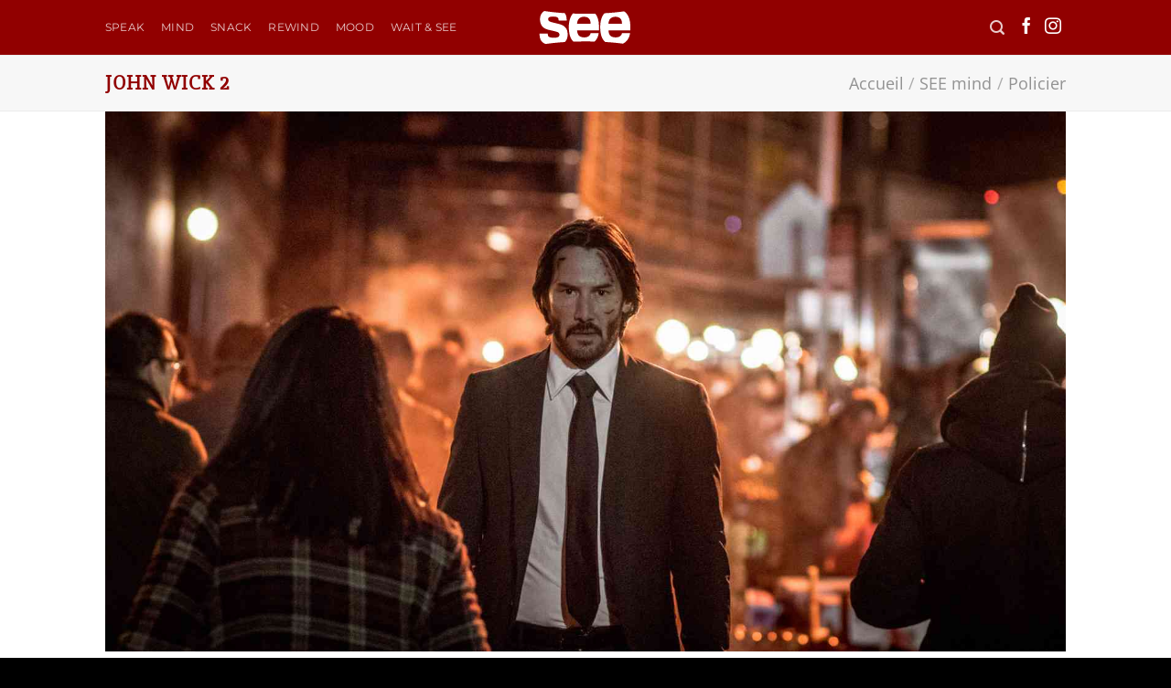

--- FILE ---
content_type: text/html; charset=UTF-8
request_url: https://see-mag.fr/see-mind/policier/john-wick-2/
body_size: 20180
content:
<!-- This page is cached by the Hummingbird Performance plugin v3.14.1 - https://wordpress.org/plugins/hummingbird-performance/. --><!DOCTYPE html>
<html lang="fr-FR" class="loading-site no-js">
<head>
	<meta charset="UTF-8" />
	<link rel="profile" href="https://gmpg.org/xfn/11" />
	<link rel="pingback" href="https://see-mag.fr/xmlrpc.php" />

	<script>(function(html){html.className = html.className.replace(/\bno-js\b/,'js')})(document.documentElement);</script>
<title>John Wick 2 | SEE Mag</title>
<meta name='robots' content='max-image-preview:large' />
	<style>img:is([sizes="auto" i], [sizes^="auto," i]) { contain-intrinsic-size: 3000px 1500px }</style>
	
<!-- Google Tag Manager by PYS -->
    <script data-cfasync="false" data-pagespeed-no-defer>
	    window.dataLayerPYS = window.dataLayerPYS || [];
	</script>
<!-- End Google Tag Manager by PYS --><meta name="viewport" content="width=device-width, initial-scale=1" /><script type='application/javascript'  id='pys-version-script'>console.log('PixelYourSite Free version 11.0.0.2');</script>
<link rel='dns-prefetch' href='//b2495171.smushcdn.com' />
<link rel='dns-prefetch' href='//hb.wpmucdn.com' />
<link href='//hb.wpmucdn.com' rel='preconnect' />
<link rel='prefetch' href='https://see-mag.fr/wp-content/themes/flatsome/assets/js/flatsome.js?ver=e1ad26bd5672989785e1' />
<link rel='prefetch' href='https://see-mag.fr/wp-content/themes/flatsome/assets/js/chunk.slider.js?ver=3.19.12' />
<link rel='prefetch' href='https://see-mag.fr/wp-content/themes/flatsome/assets/js/chunk.popups.js?ver=3.19.12' />
<link rel='prefetch' href='https://see-mag.fr/wp-content/themes/flatsome/assets/js/chunk.tooltips.js?ver=3.19.12' />
<link rel="alternate" type="application/rss+xml" title="SEE Mag &raquo; Flux" href="https://see-mag.fr/feed/" />
<link rel="alternate" type="application/rss+xml" title="SEE Mag &raquo; Flux des commentaires" href="https://see-mag.fr/comments/feed/" />
<script type="text/javascript">
/* <![CDATA[ */
window._wpemojiSettings = {"baseUrl":"https:\/\/s.w.org\/images\/core\/emoji\/16.0.1\/72x72\/","ext":".png","svgUrl":"https:\/\/s.w.org\/images\/core\/emoji\/16.0.1\/svg\/","svgExt":".svg","source":{"concatemoji":"https:\/\/see-mag.fr\/wp-includes\/js\/wp-emoji-release.min.js?ver=6.8.3"}};
/*! This file is auto-generated */
!function(s,n){var o,i,e;function c(e){try{var t={supportTests:e,timestamp:(new Date).valueOf()};sessionStorage.setItem(o,JSON.stringify(t))}catch(e){}}function p(e,t,n){e.clearRect(0,0,e.canvas.width,e.canvas.height),e.fillText(t,0,0);var t=new Uint32Array(e.getImageData(0,0,e.canvas.width,e.canvas.height).data),a=(e.clearRect(0,0,e.canvas.width,e.canvas.height),e.fillText(n,0,0),new Uint32Array(e.getImageData(0,0,e.canvas.width,e.canvas.height).data));return t.every(function(e,t){return e===a[t]})}function u(e,t){e.clearRect(0,0,e.canvas.width,e.canvas.height),e.fillText(t,0,0);for(var n=e.getImageData(16,16,1,1),a=0;a<n.data.length;a++)if(0!==n.data[a])return!1;return!0}function f(e,t,n,a){switch(t){case"flag":return n(e,"\ud83c\udff3\ufe0f\u200d\u26a7\ufe0f","\ud83c\udff3\ufe0f\u200b\u26a7\ufe0f")?!1:!n(e,"\ud83c\udde8\ud83c\uddf6","\ud83c\udde8\u200b\ud83c\uddf6")&&!n(e,"\ud83c\udff4\udb40\udc67\udb40\udc62\udb40\udc65\udb40\udc6e\udb40\udc67\udb40\udc7f","\ud83c\udff4\u200b\udb40\udc67\u200b\udb40\udc62\u200b\udb40\udc65\u200b\udb40\udc6e\u200b\udb40\udc67\u200b\udb40\udc7f");case"emoji":return!a(e,"\ud83e\udedf")}return!1}function g(e,t,n,a){var r="undefined"!=typeof WorkerGlobalScope&&self instanceof WorkerGlobalScope?new OffscreenCanvas(300,150):s.createElement("canvas"),o=r.getContext("2d",{willReadFrequently:!0}),i=(o.textBaseline="top",o.font="600 32px Arial",{});return e.forEach(function(e){i[e]=t(o,e,n,a)}),i}function t(e){var t=s.createElement("script");t.src=e,t.defer=!0,s.head.appendChild(t)}"undefined"!=typeof Promise&&(o="wpEmojiSettingsSupports",i=["flag","emoji"],n.supports={everything:!0,everythingExceptFlag:!0},e=new Promise(function(e){s.addEventListener("DOMContentLoaded",e,{once:!0})}),new Promise(function(t){var n=function(){try{var e=JSON.parse(sessionStorage.getItem(o));if("object"==typeof e&&"number"==typeof e.timestamp&&(new Date).valueOf()<e.timestamp+604800&&"object"==typeof e.supportTests)return e.supportTests}catch(e){}return null}();if(!n){if("undefined"!=typeof Worker&&"undefined"!=typeof OffscreenCanvas&&"undefined"!=typeof URL&&URL.createObjectURL&&"undefined"!=typeof Blob)try{var e="postMessage("+g.toString()+"("+[JSON.stringify(i),f.toString(),p.toString(),u.toString()].join(",")+"));",a=new Blob([e],{type:"text/javascript"}),r=new Worker(URL.createObjectURL(a),{name:"wpTestEmojiSupports"});return void(r.onmessage=function(e){c(n=e.data),r.terminate(),t(n)})}catch(e){}c(n=g(i,f,p,u))}t(n)}).then(function(e){for(var t in e)n.supports[t]=e[t],n.supports.everything=n.supports.everything&&n.supports[t],"flag"!==t&&(n.supports.everythingExceptFlag=n.supports.everythingExceptFlag&&n.supports[t]);n.supports.everythingExceptFlag=n.supports.everythingExceptFlag&&!n.supports.flag,n.DOMReady=!1,n.readyCallback=function(){n.DOMReady=!0}}).then(function(){return e}).then(function(){var e;n.supports.everything||(n.readyCallback(),(e=n.source||{}).concatemoji?t(e.concatemoji):e.wpemoji&&e.twemoji&&(t(e.twemoji),t(e.wpemoji)))}))}((window,document),window._wpemojiSettings);
/* ]]> */
</script>
<style id='wp-emoji-styles-inline-css' type='text/css'>

	img.wp-smiley, img.emoji {
		display: inline !important;
		border: none !important;
		box-shadow: none !important;
		height: 1em !important;
		width: 1em !important;
		margin: 0 0.07em !important;
		vertical-align: -0.1em !important;
		background: none !important;
		padding: 0 !important;
	}
</style>
<style id='wp-block-library-inline-css' type='text/css'>
:root{--wp-admin-theme-color:#007cba;--wp-admin-theme-color--rgb:0,124,186;--wp-admin-theme-color-darker-10:#006ba1;--wp-admin-theme-color-darker-10--rgb:0,107,161;--wp-admin-theme-color-darker-20:#005a87;--wp-admin-theme-color-darker-20--rgb:0,90,135;--wp-admin-border-width-focus:2px;--wp-block-synced-color:#7a00df;--wp-block-synced-color--rgb:122,0,223;--wp-bound-block-color:var(--wp-block-synced-color)}@media (min-resolution:192dpi){:root{--wp-admin-border-width-focus:1.5px}}.wp-element-button{cursor:pointer}:root{--wp--preset--font-size--normal:16px;--wp--preset--font-size--huge:42px}:root .has-very-light-gray-background-color{background-color:#eee}:root .has-very-dark-gray-background-color{background-color:#313131}:root .has-very-light-gray-color{color:#eee}:root .has-very-dark-gray-color{color:#313131}:root .has-vivid-green-cyan-to-vivid-cyan-blue-gradient-background{background:linear-gradient(135deg,#00d084,#0693e3)}:root .has-purple-crush-gradient-background{background:linear-gradient(135deg,#34e2e4,#4721fb 50%,#ab1dfe)}:root .has-hazy-dawn-gradient-background{background:linear-gradient(135deg,#faaca8,#dad0ec)}:root .has-subdued-olive-gradient-background{background:linear-gradient(135deg,#fafae1,#67a671)}:root .has-atomic-cream-gradient-background{background:linear-gradient(135deg,#fdd79a,#004a59)}:root .has-nightshade-gradient-background{background:linear-gradient(135deg,#330968,#31cdcf)}:root .has-midnight-gradient-background{background:linear-gradient(135deg,#020381,#2874fc)}.has-regular-font-size{font-size:1em}.has-larger-font-size{font-size:2.625em}.has-normal-font-size{font-size:var(--wp--preset--font-size--normal)}.has-huge-font-size{font-size:var(--wp--preset--font-size--huge)}.has-text-align-center{text-align:center}.has-text-align-left{text-align:left}.has-text-align-right{text-align:right}#end-resizable-editor-section{display:none}.aligncenter{clear:both}.items-justified-left{justify-content:flex-start}.items-justified-center{justify-content:center}.items-justified-right{justify-content:flex-end}.items-justified-space-between{justify-content:space-between}.screen-reader-text{border:0;clip-path:inset(50%);height:1px;margin:-1px;overflow:hidden;padding:0;position:absolute;width:1px;word-wrap:normal!important}.screen-reader-text:focus{background-color:#ddd;clip-path:none;color:#444;display:block;font-size:1em;height:auto;left:5px;line-height:normal;padding:15px 23px 14px;text-decoration:none;top:5px;width:auto;z-index:100000}html :where(.has-border-color){border-style:solid}html :where([style*=border-top-color]){border-top-style:solid}html :where([style*=border-right-color]){border-right-style:solid}html :where([style*=border-bottom-color]){border-bottom-style:solid}html :where([style*=border-left-color]){border-left-style:solid}html :where([style*=border-width]){border-style:solid}html :where([style*=border-top-width]){border-top-style:solid}html :where([style*=border-right-width]){border-right-style:solid}html :where([style*=border-bottom-width]){border-bottom-style:solid}html :where([style*=border-left-width]){border-left-style:solid}html :where(img[class*=wp-image-]){height:auto;max-width:100%}:where(figure){margin:0 0 1em}html :where(.is-position-sticky){--wp-admin--admin-bar--position-offset:var(--wp-admin--admin-bar--height,0px)}@media screen and (max-width:600px){html :where(.is-position-sticky){--wp-admin--admin-bar--position-offset:0px}}
</style>
<link rel='stylesheet' id='flatsome-main-css' href='https://hb.wpmucdn.com/see-mag.fr/6742a778-1db6-49cc-a4c6-04dd3ea523fe.css' type='text/css' media='all' />
<style id='flatsome-main-inline-css' type='text/css'>
@font-face {
				font-family: "fl-icons";
				font-display: block;
				src: url(https://see-mag.fr/wp-content/themes/flatsome/assets/css/icons/fl-icons.eot?v=3.19.12);
				src:
					url(https://see-mag.fr/wp-content/themes/flatsome/assets/css/icons/fl-icons.eot#iefix?v=3.19.12) format("embedded-opentype"),
					url(https://see-mag.fr/wp-content/themes/flatsome/assets/css/icons/fl-icons.woff2?v=3.19.12) format("woff2"),
					url(https://see-mag.fr/wp-content/themes/flatsome/assets/css/icons/fl-icons.ttf?v=3.19.12) format("truetype"),
					url(https://see-mag.fr/wp-content/themes/flatsome/assets/css/icons/fl-icons.woff?v=3.19.12) format("woff"),
					url(https://see-mag.fr/wp-content/themes/flatsome/assets/css/icons/fl-icons.svg?v=3.19.12#fl-icons) format("svg");
			}
</style>
<link rel='stylesheet' id='flatsome-style-css' href='https://hb.wpmucdn.com/see-mag.fr/a8ad770a-197c-47ef-8759-3a5e5b49dcff.css' type='text/css' media='all' />
<script type="text/javascript" src="https://hb.wpmucdn.com/see-mag.fr/058d63e5-c99d-4e33-a824-0f1c5bf9a65a.js" id="wphb-1-js"></script>
<script type="text/javascript" id="wphb-2-js-extra">
/* <![CDATA[ */
var pysOptions = {"staticEvents":[],"dynamicEvents":[],"triggerEvents":[],"triggerEventTypes":[],"ga":{"trackingIds":["UA-111764395-1"],"commentEventEnabled":true,"downloadEnabled":true,"formEventEnabled":true,"crossDomainEnabled":false,"crossDomainAcceptIncoming":false,"crossDomainDomains":[],"isDebugEnabled":[],"serverContainerUrls":{"UA-111764395-1":{"enable_server_container":"","server_container_url":"","transport_url":""}},"additionalConfig":{"UA-111764395-1":{"first_party_collection":true}},"disableAdvertisingFeatures":false,"disableAdvertisingPersonalization":false,"wooVariableAsSimple":true,"custom_page_view_event":false},"debug":"","siteUrl":"https:\/\/see-mag.fr","ajaxUrl":"https:\/\/see-mag.fr\/wp-admin\/admin-ajax.php","ajax_event":"cfa7e10ef9","enable_remove_download_url_param":"1","cookie_duration":"7","last_visit_duration":"60","enable_success_send_form":"","ajaxForServerEvent":"1","ajaxForServerStaticEvent":"1","send_external_id":"1","external_id_expire":"180","track_cookie_for_subdomains":"1","google_consent_mode":"1","gdpr":{"ajax_enabled":false,"all_disabled_by_api":false,"facebook_disabled_by_api":false,"analytics_disabled_by_api":false,"google_ads_disabled_by_api":false,"pinterest_disabled_by_api":false,"bing_disabled_by_api":false,"externalID_disabled_by_api":false,"facebook_prior_consent_enabled":false,"analytics_prior_consent_enabled":true,"google_ads_prior_consent_enabled":null,"pinterest_prior_consent_enabled":true,"bing_prior_consent_enabled":true,"cookiebot_integration_enabled":false,"cookiebot_facebook_consent_category":"marketing","cookiebot_analytics_consent_category":"statistics","cookiebot_tiktok_consent_category":"marketing","cookiebot_google_ads_consent_category":"marketing","cookiebot_pinterest_consent_category":"marketing","cookiebot_bing_consent_category":"marketing","consent_magic_integration_enabled":false,"real_cookie_banner_integration_enabled":false,"cookie_notice_integration_enabled":false,"cookie_law_info_integration_enabled":false,"analytics_storage":{"enabled":true,"value":"granted","filter":false},"ad_storage":{"enabled":true,"value":"granted","filter":false},"ad_user_data":{"enabled":true,"value":"granted","filter":false},"ad_personalization":{"enabled":true,"value":"granted","filter":false}},"cookie":{"disabled_all_cookie":false,"disabled_start_session_cookie":false,"disabled_advanced_form_data_cookie":false,"disabled_landing_page_cookie":false,"disabled_first_visit_cookie":false,"disabled_trafficsource_cookie":false,"disabled_utmTerms_cookie":false,"disabled_utmId_cookie":false},"tracking_analytics":{"TrafficSource":"direct","TrafficLanding":"undefined","TrafficUtms":[],"TrafficUtmsId":[]},"GATags":{"ga_datalayer_type":"default","ga_datalayer_name":"dataLayerPYS"},"woo":{"enabled":false},"edd":{"enabled":false},"cache_bypass":"1767652519"};
/* ]]> */
</script>
<script type="text/javascript" src="https://hb.wpmucdn.com/see-mag.fr/c80d9639-abe0-4971-bfe5-11a69e10fbeb.js" id="wphb-2-js"></script>
<link rel="https://api.w.org/" href="https://see-mag.fr/wp-json/" /><link rel="EditURI" type="application/rsd+xml" title="RSD" href="https://see-mag.fr/xmlrpc.php?rsd" />
<meta name="generator" content="WordPress 6.8.3" />
<link rel='shortlink' href='https://see-mag.fr/?p=3273' />
<link rel="alternate" title="oEmbed (JSON)" type="application/json+oembed" href="https://see-mag.fr/wp-json/oembed/1.0/embed?url=https%3A%2F%2Fsee-mag.fr%2Fsee-mind%2Fpolicier%2Fjohn-wick-2%2F" />
<link rel="alternate" title="oEmbed (XML)" type="text/xml+oembed" href="https://see-mag.fr/wp-json/oembed/1.0/embed?url=https%3A%2F%2Fsee-mag.fr%2Fsee-mind%2Fpolicier%2Fjohn-wick-2%2F&#038;format=xml" />
<!-- SEO meta tags powered by SmartCrawl https://wpmudev.com/project/smartcrawl-wordpress-seo/ -->
<link rel="canonical" href="https://see-mag.fr/see-mind/policier/john-wick-2/" />
<meta name="description" content="Par Marc Godin A Rome, Keanu Reeves dessoude une armée de tueurs et de nuisibles, sanglé dans un costume immaculé. Un déluge de feu et de baston, supérieure ..." />
<script type="application/ld+json">{"@context":"https:\/\/schema.org","@graph":[{"@type":"Organization","@id":"https:\/\/see-mag.fr\/#schema-publishing-organization","url":"https:\/\/see-mag.fr","name":"SEE Mag","logo":{"@type":"ImageObject","@id":"https:\/\/see-mag.fr\/#schema-organization-logo","url":"https:\/\/see-mag.fr\/wp-content\/uploads\/2021\/10\/see_mag_rouge_logo.svg","height":60,"width":60}},{"@type":"WebSite","@id":"https:\/\/see-mag.fr\/#schema-website","url":"https:\/\/see-mag.fr","name":"SEE Mag","encoding":"UTF-8","potentialAction":{"@type":"SearchAction","target":"https:\/\/see-mag.fr\/search\/{search_term_string}\/","query-input":"required name=search_term_string"},"image":{"@type":"ImageObject","@id":"https:\/\/see-mag.fr\/#schema-site-logo","url":"https:\/\/see-mag.fr\/wp-content\/uploads\/2021\/10\/see_mag_rouge_logo.svg"}},{"@type":"BreadcrumbList","@id":"https:\/\/see-mag.fr\/see-mind\/policier\/john-wick-2?page&featured_item=john-wick-2&post_type=featured_item&name=john-wick-2&featured_item_category=policier\/#breadcrumb","itemListElement":[{"@type":"ListItem","position":1,"name":"Home","item":"https:\/\/see-mag.fr"},{"@type":"ListItem","position":2,"name":"Portfolio","item":"https:\/\/see-mag.fr\/featured_item\/"},{"@type":"ListItem","position":3,"name":"John Wick 2"}]},{"@type":"Person","@id":"https:\/\/see-mag.fr\/author\/bertrand\/#schema-author","name":"Bertrand LE PORT","url":"https:\/\/see-mag.fr\/author\/bertrand\/"},{"@type":"WebPage","@id":"https:\/\/see-mag.fr\/see-mind\/policier\/john-wick-2\/#schema-webpage","isPartOf":{"@id":"https:\/\/see-mag.fr\/#schema-website"},"publisher":{"@id":"https:\/\/see-mag.fr\/#schema-publishing-organization"},"url":"https:\/\/see-mag.fr\/see-mind\/policier\/john-wick-2\/"},{"@type":"Article","mainEntityOfPage":{"@id":"https:\/\/see-mag.fr\/see-mind\/policier\/john-wick-2\/#schema-webpage"},"author":{"@id":"https:\/\/see-mag.fr\/author\/bertrand\/#schema-author"},"publisher":{"@id":"https:\/\/see-mag.fr\/#schema-publishing-organization"},"dateModified":"2018-03-25T12:04:07","datePublished":"2018-03-25T11:38:59","headline":"John Wick 2 | SEE Mag","description":"Par Marc Godin A Rome, Keanu Reeves dessoude une arm\u00e9e de tueurs et de nuisibles, sangl\u00e9 dans un costume immacul\u00e9. Un d\u00e9luge de feu et de baston, sup\u00e9rieure ...","name":"John Wick 2","image":{"@type":"ImageObject","@id":"https:\/\/see-mag.fr\/see-mind\/policier\/john-wick-2\/#schema-article-image","url":"https:\/\/see-mag.fr\/wp-content\/uploads\/2018\/03\/JOHN_WICK_2_SEE.jpg","height":1772,"width":1329},"thumbnailUrl":"https:\/\/see-mag.fr\/wp-content\/uploads\/2018\/03\/JOHN_WICK_2_SEE.jpg"}]}</script>
<meta property="og:type" content="article" />
<meta property="og:url" content="https://see-mag.fr/see-mind/policier/john-wick-2/" />
<meta property="og:title" content="John Wick 2 | SEE Mag" />
<meta property="og:description" content="Par Marc Godin A Rome, Keanu Reeves dessoude une armée de tueurs et de nuisibles, sanglé dans un costume immaculé. Un déluge de feu et de baston, supérieure ..." />
<meta property="og:image" content="https://see-mag.fr/wp-content/uploads/2018/03/JOHN_WICK_2_SEE.jpg" />
<meta property="og:image:width" content="1329" />
<meta property="og:image:height" content="1772" />
<meta property="article:published_time" content="2018-03-25T11:38:59" />
<meta property="article:author" content="Rédaction SEE mag" />
<meta name="twitter:card" content="summary_large_image" />
<meta name="twitter:title" content="John Wick 2 | SEE Mag" />
<meta name="twitter:description" content="Par Marc Godin A Rome, Keanu Reeves dessoude une armée de tueurs et de nuisibles, sanglé dans un costume immaculé. Un déluge de feu et de baston, supérieure ..." />
<meta name="twitter:image" content="https://see-mag.fr/wp-content/uploads/2018/03/JOHN_WICK_2_SEE.jpg" />
<!-- /SEO -->
		<script>
			document.documentElement.className = document.documentElement.className.replace('no-js', 'js');
		</script>
				<style>
			.no-js img.lazyload {
				display: none;
			}

			figure.wp-block-image img.lazyloading {
				min-width: 150px;
			}

						.lazyload, .lazyloading {
				opacity: 0;
			}

			.lazyloaded {
				opacity: 1;
				transition: opacity 400ms;
				transition-delay: 0ms;
			}

					</style>
		<style type="text/css">.broken_link, a.broken_link {
	text-decoration: line-through;
}</style><link rel="icon" href="https://b2495171.smushcdn.com/2495171/wp-content/uploads/2018/01/cropped-SEE_FAV-32x32.png?lossy=1&strip=1&webp=1" sizes="32x32" />
<link rel="icon" href="https://b2495171.smushcdn.com/2495171/wp-content/uploads/2018/01/cropped-SEE_FAV-192x192.png?lossy=1&strip=1&webp=1" sizes="192x192" />
<link rel="apple-touch-icon" href="https://b2495171.smushcdn.com/2495171/wp-content/uploads/2018/01/cropped-SEE_FAV-180x180.png?lossy=1&strip=1&webp=1" />
<meta name="msapplication-TileImage" content="https://see-mag.fr/wp-content/uploads/2018/01/cropped-SEE_FAV-270x270.png" />
<style id="custom-css" type="text/css">:root {--primary-color: #910000;--fs-color-primary: #910000;--fs-color-secondary: #000000;--fs-color-success: #7a9c59;--fs-color-alert: #eeee22;--fs-experimental-link-color: #000000;--fs-experimental-link-color-hover: #910000;}.tooltipster-base {--tooltip-color: #fff;--tooltip-bg-color: #000;}.off-canvas-right .mfp-content, .off-canvas-left .mfp-content {--drawer-width: 300px;}.header-main{height: 60px}#logo img{max-height: 60px}#logo{width:102px;}.header-bottom{min-height: 55px}.header-top{min-height: 30px}.transparent .header-main{height: 60px}.transparent #logo img{max-height: 60px}.has-transparent + .page-title:first-of-type,.has-transparent + #main > .page-title,.has-transparent + #main > div > .page-title,.has-transparent + #main .page-header-wrapper:first-of-type .page-title{padding-top: 60px;}.header.show-on-scroll,.stuck .header-main{height:55px!important}.stuck #logo img{max-height: 55px!important}.header-bg-color {background-color: #910000}.header-bottom {background-color: #f1f1f1}.header-main .nav > li > a{line-height: 16px }.stuck .header-main .nav > li > a{line-height: 35px }@media (max-width: 549px) {.header-main{height: 70px}#logo img{max-height: 70px}}.nav-dropdown-has-arrow.nav-dropdown-has-border li.has-dropdown:before{border-bottom-color: #000000;}.nav .nav-dropdown{border-color: #000000 }.nav-dropdown{font-size:80%}.nav-dropdown-has-arrow li.has-dropdown:after{border-bottom-color: #000000;}.nav .nav-dropdown{background-color: #000000}body{color: #444444}h1,h2,h3,h4,h5,h6,.heading-font{color: #910000;}body{font-size: 110%;}@media screen and (max-width: 549px){body{font-size: 100%;}}body{font-family: "Open Sans", sans-serif;}.nav > li > a {font-family: Montserrat, sans-serif;}.mobile-sidebar-levels-2 .nav > li > ul > li > a {font-family: Montserrat, sans-serif;}.nav > li > a,.mobile-sidebar-levels-2 .nav > li > ul > li > a {font-weight: 400;font-style: normal;}h1,h2,h3,h4,h5,h6,.heading-font, .off-canvas-center .nav-sidebar.nav-vertical > li > a{font-family: "Slabo 27px", sans-serif;}.alt-font{font-family: "Open Sans", sans-serif;}.alt-font {font-weight: 400!important;font-style: normal!important;}.has-equal-box-heights .box-image {padding-top: 100%;}.star-rating span:before,.star-rating:before, .woocommerce-page .star-rating:before, .stars a:hover:after, .stars a.active:after{color: #eeba20}.footer-1{background-color: #000000}.absolute-footer, html{background-color: #000000}button[name='update_cart'] { display: none; }.nav-vertical-fly-out > li + li {border-top-width: 1px; border-top-style: solid;}/* Custom CSS *//*GENERAL*//*LINKS*/p a:link {background-color: #f1eeea;/*text-shadow: 2px 1px 3px white*/font-weight: bold;}a.woocommerce-store-notice__dismiss-link {display: none;}p a:hover {background-color: #ffffff;}.product-title a:link {background-color: #fff0 !important;}/*PORTFOLIO*/.portfolio-summary.entry-summary {color: white;display: NONE;}/*BOUTIQUE*/.badge-inner.secondary.on-sale {display: none;}.demo_store {background-color: #f7a700;color: #000;}span.amount {color: #910000;font-weight: normal;}p.stock.available-on-backorder, .product-short-description strong {color: #910000;}.badge-frame .badge-inner, .badge-outline .badge-inner {color: #b20000;}.sku_wrapper {display: none;}.product_meta {font-size: .5em;}input#calc_shipping_city, input#calc_shipping_postcode {display: none;}div#row-1614248015, div#row-316749056 {display: none;}.row.row-full-width.align-center.has-block.tooltipstered {display: none !important;}.label-new.menu-item > a:after{content:"Nouveau";}.label-hot.menu-item > a:after{content:"Populaire";}.label-sale.menu-item > a:after{content:"En action";}.label-popular.menu-item > a:after{content:"Populaire";}</style><style id="kirki-inline-styles">/* latin-ext */
@font-face {
  font-family: 'Slabo 27px';
  font-style: normal;
  font-weight: 400;
  font-display: swap;
  src: url(https://see-mag.fr/wp-content/fonts/slabo-27px/mFT0WbgBwKPR_Z4hGN2qgxED1XJ7.woff2) format('woff2');
  unicode-range: U+0100-02BA, U+02BD-02C5, U+02C7-02CC, U+02CE-02D7, U+02DD-02FF, U+0304, U+0308, U+0329, U+1D00-1DBF, U+1E00-1E9F, U+1EF2-1EFF, U+2020, U+20A0-20AB, U+20AD-20C0, U+2113, U+2C60-2C7F, U+A720-A7FF;
}
/* latin */
@font-face {
  font-family: 'Slabo 27px';
  font-style: normal;
  font-weight: 400;
  font-display: swap;
  src: url(https://see-mag.fr/wp-content/fonts/slabo-27px/mFT0WbgBwKPR_Z4hGN2qgx8D1Q.woff2) format('woff2');
  unicode-range: U+0000-00FF, U+0131, U+0152-0153, U+02BB-02BC, U+02C6, U+02DA, U+02DC, U+0304, U+0308, U+0329, U+2000-206F, U+20AC, U+2122, U+2191, U+2193, U+2212, U+2215, U+FEFF, U+FFFD;
}/* cyrillic-ext */
@font-face {
  font-family: 'Open Sans';
  font-style: normal;
  font-weight: 400;
  font-stretch: 100%;
  font-display: swap;
  src: url(https://see-mag.fr/wp-content/fonts/open-sans/memSYaGs126MiZpBA-UvWbX2vVnXBbObj2OVZyOOSr4dVJWUgsjZ0B4taVIGxA.woff2) format('woff2');
  unicode-range: U+0460-052F, U+1C80-1C8A, U+20B4, U+2DE0-2DFF, U+A640-A69F, U+FE2E-FE2F;
}
/* cyrillic */
@font-face {
  font-family: 'Open Sans';
  font-style: normal;
  font-weight: 400;
  font-stretch: 100%;
  font-display: swap;
  src: url(https://see-mag.fr/wp-content/fonts/open-sans/memSYaGs126MiZpBA-UvWbX2vVnXBbObj2OVZyOOSr4dVJWUgsjZ0B4kaVIGxA.woff2) format('woff2');
  unicode-range: U+0301, U+0400-045F, U+0490-0491, U+04B0-04B1, U+2116;
}
/* greek-ext */
@font-face {
  font-family: 'Open Sans';
  font-style: normal;
  font-weight: 400;
  font-stretch: 100%;
  font-display: swap;
  src: url(https://see-mag.fr/wp-content/fonts/open-sans/memSYaGs126MiZpBA-UvWbX2vVnXBbObj2OVZyOOSr4dVJWUgsjZ0B4saVIGxA.woff2) format('woff2');
  unicode-range: U+1F00-1FFF;
}
/* greek */
@font-face {
  font-family: 'Open Sans';
  font-style: normal;
  font-weight: 400;
  font-stretch: 100%;
  font-display: swap;
  src: url(https://see-mag.fr/wp-content/fonts/open-sans/memSYaGs126MiZpBA-UvWbX2vVnXBbObj2OVZyOOSr4dVJWUgsjZ0B4jaVIGxA.woff2) format('woff2');
  unicode-range: U+0370-0377, U+037A-037F, U+0384-038A, U+038C, U+038E-03A1, U+03A3-03FF;
}
/* hebrew */
@font-face {
  font-family: 'Open Sans';
  font-style: normal;
  font-weight: 400;
  font-stretch: 100%;
  font-display: swap;
  src: url(https://see-mag.fr/wp-content/fonts/open-sans/memSYaGs126MiZpBA-UvWbX2vVnXBbObj2OVZyOOSr4dVJWUgsjZ0B4iaVIGxA.woff2) format('woff2');
  unicode-range: U+0307-0308, U+0590-05FF, U+200C-2010, U+20AA, U+25CC, U+FB1D-FB4F;
}
/* math */
@font-face {
  font-family: 'Open Sans';
  font-style: normal;
  font-weight: 400;
  font-stretch: 100%;
  font-display: swap;
  src: url(https://see-mag.fr/wp-content/fonts/open-sans/memSYaGs126MiZpBA-UvWbX2vVnXBbObj2OVZyOOSr4dVJWUgsjZ0B5caVIGxA.woff2) format('woff2');
  unicode-range: U+0302-0303, U+0305, U+0307-0308, U+0310, U+0312, U+0315, U+031A, U+0326-0327, U+032C, U+032F-0330, U+0332-0333, U+0338, U+033A, U+0346, U+034D, U+0391-03A1, U+03A3-03A9, U+03B1-03C9, U+03D1, U+03D5-03D6, U+03F0-03F1, U+03F4-03F5, U+2016-2017, U+2034-2038, U+203C, U+2040, U+2043, U+2047, U+2050, U+2057, U+205F, U+2070-2071, U+2074-208E, U+2090-209C, U+20D0-20DC, U+20E1, U+20E5-20EF, U+2100-2112, U+2114-2115, U+2117-2121, U+2123-214F, U+2190, U+2192, U+2194-21AE, U+21B0-21E5, U+21F1-21F2, U+21F4-2211, U+2213-2214, U+2216-22FF, U+2308-230B, U+2310, U+2319, U+231C-2321, U+2336-237A, U+237C, U+2395, U+239B-23B7, U+23D0, U+23DC-23E1, U+2474-2475, U+25AF, U+25B3, U+25B7, U+25BD, U+25C1, U+25CA, U+25CC, U+25FB, U+266D-266F, U+27C0-27FF, U+2900-2AFF, U+2B0E-2B11, U+2B30-2B4C, U+2BFE, U+3030, U+FF5B, U+FF5D, U+1D400-1D7FF, U+1EE00-1EEFF;
}
/* symbols */
@font-face {
  font-family: 'Open Sans';
  font-style: normal;
  font-weight: 400;
  font-stretch: 100%;
  font-display: swap;
  src: url(https://see-mag.fr/wp-content/fonts/open-sans/memSYaGs126MiZpBA-UvWbX2vVnXBbObj2OVZyOOSr4dVJWUgsjZ0B5OaVIGxA.woff2) format('woff2');
  unicode-range: U+0001-000C, U+000E-001F, U+007F-009F, U+20DD-20E0, U+20E2-20E4, U+2150-218F, U+2190, U+2192, U+2194-2199, U+21AF, U+21E6-21F0, U+21F3, U+2218-2219, U+2299, U+22C4-22C6, U+2300-243F, U+2440-244A, U+2460-24FF, U+25A0-27BF, U+2800-28FF, U+2921-2922, U+2981, U+29BF, U+29EB, U+2B00-2BFF, U+4DC0-4DFF, U+FFF9-FFFB, U+10140-1018E, U+10190-1019C, U+101A0, U+101D0-101FD, U+102E0-102FB, U+10E60-10E7E, U+1D2C0-1D2D3, U+1D2E0-1D37F, U+1F000-1F0FF, U+1F100-1F1AD, U+1F1E6-1F1FF, U+1F30D-1F30F, U+1F315, U+1F31C, U+1F31E, U+1F320-1F32C, U+1F336, U+1F378, U+1F37D, U+1F382, U+1F393-1F39F, U+1F3A7-1F3A8, U+1F3AC-1F3AF, U+1F3C2, U+1F3C4-1F3C6, U+1F3CA-1F3CE, U+1F3D4-1F3E0, U+1F3ED, U+1F3F1-1F3F3, U+1F3F5-1F3F7, U+1F408, U+1F415, U+1F41F, U+1F426, U+1F43F, U+1F441-1F442, U+1F444, U+1F446-1F449, U+1F44C-1F44E, U+1F453, U+1F46A, U+1F47D, U+1F4A3, U+1F4B0, U+1F4B3, U+1F4B9, U+1F4BB, U+1F4BF, U+1F4C8-1F4CB, U+1F4D6, U+1F4DA, U+1F4DF, U+1F4E3-1F4E6, U+1F4EA-1F4ED, U+1F4F7, U+1F4F9-1F4FB, U+1F4FD-1F4FE, U+1F503, U+1F507-1F50B, U+1F50D, U+1F512-1F513, U+1F53E-1F54A, U+1F54F-1F5FA, U+1F610, U+1F650-1F67F, U+1F687, U+1F68D, U+1F691, U+1F694, U+1F698, U+1F6AD, U+1F6B2, U+1F6B9-1F6BA, U+1F6BC, U+1F6C6-1F6CF, U+1F6D3-1F6D7, U+1F6E0-1F6EA, U+1F6F0-1F6F3, U+1F6F7-1F6FC, U+1F700-1F7FF, U+1F800-1F80B, U+1F810-1F847, U+1F850-1F859, U+1F860-1F887, U+1F890-1F8AD, U+1F8B0-1F8BB, U+1F8C0-1F8C1, U+1F900-1F90B, U+1F93B, U+1F946, U+1F984, U+1F996, U+1F9E9, U+1FA00-1FA6F, U+1FA70-1FA7C, U+1FA80-1FA89, U+1FA8F-1FAC6, U+1FACE-1FADC, U+1FADF-1FAE9, U+1FAF0-1FAF8, U+1FB00-1FBFF;
}
/* vietnamese */
@font-face {
  font-family: 'Open Sans';
  font-style: normal;
  font-weight: 400;
  font-stretch: 100%;
  font-display: swap;
  src: url(https://see-mag.fr/wp-content/fonts/open-sans/memSYaGs126MiZpBA-UvWbX2vVnXBbObj2OVZyOOSr4dVJWUgsjZ0B4vaVIGxA.woff2) format('woff2');
  unicode-range: U+0102-0103, U+0110-0111, U+0128-0129, U+0168-0169, U+01A0-01A1, U+01AF-01B0, U+0300-0301, U+0303-0304, U+0308-0309, U+0323, U+0329, U+1EA0-1EF9, U+20AB;
}
/* latin-ext */
@font-face {
  font-family: 'Open Sans';
  font-style: normal;
  font-weight: 400;
  font-stretch: 100%;
  font-display: swap;
  src: url(https://see-mag.fr/wp-content/fonts/open-sans/memSYaGs126MiZpBA-UvWbX2vVnXBbObj2OVZyOOSr4dVJWUgsjZ0B4uaVIGxA.woff2) format('woff2');
  unicode-range: U+0100-02BA, U+02BD-02C5, U+02C7-02CC, U+02CE-02D7, U+02DD-02FF, U+0304, U+0308, U+0329, U+1D00-1DBF, U+1E00-1E9F, U+1EF2-1EFF, U+2020, U+20A0-20AB, U+20AD-20C0, U+2113, U+2C60-2C7F, U+A720-A7FF;
}
/* latin */
@font-face {
  font-family: 'Open Sans';
  font-style: normal;
  font-weight: 400;
  font-stretch: 100%;
  font-display: swap;
  src: url(https://see-mag.fr/wp-content/fonts/open-sans/memSYaGs126MiZpBA-UvWbX2vVnXBbObj2OVZyOOSr4dVJWUgsjZ0B4gaVI.woff2) format('woff2');
  unicode-range: U+0000-00FF, U+0131, U+0152-0153, U+02BB-02BC, U+02C6, U+02DA, U+02DC, U+0304, U+0308, U+0329, U+2000-206F, U+20AC, U+2122, U+2191, U+2193, U+2212, U+2215, U+FEFF, U+FFFD;
}/* cyrillic-ext */
@font-face {
  font-family: 'Montserrat';
  font-style: normal;
  font-weight: 400;
  font-display: swap;
  src: url(https://see-mag.fr/wp-content/fonts/montserrat/JTUHjIg1_i6t8kCHKm4532VJOt5-QNFgpCtr6Hw0aXpsog.woff2) format('woff2');
  unicode-range: U+0460-052F, U+1C80-1C8A, U+20B4, U+2DE0-2DFF, U+A640-A69F, U+FE2E-FE2F;
}
/* cyrillic */
@font-face {
  font-family: 'Montserrat';
  font-style: normal;
  font-weight: 400;
  font-display: swap;
  src: url(https://see-mag.fr/wp-content/fonts/montserrat/JTUHjIg1_i6t8kCHKm4532VJOt5-QNFgpCtr6Hw9aXpsog.woff2) format('woff2');
  unicode-range: U+0301, U+0400-045F, U+0490-0491, U+04B0-04B1, U+2116;
}
/* vietnamese */
@font-face {
  font-family: 'Montserrat';
  font-style: normal;
  font-weight: 400;
  font-display: swap;
  src: url(https://see-mag.fr/wp-content/fonts/montserrat/JTUHjIg1_i6t8kCHKm4532VJOt5-QNFgpCtr6Hw2aXpsog.woff2) format('woff2');
  unicode-range: U+0102-0103, U+0110-0111, U+0128-0129, U+0168-0169, U+01A0-01A1, U+01AF-01B0, U+0300-0301, U+0303-0304, U+0308-0309, U+0323, U+0329, U+1EA0-1EF9, U+20AB;
}
/* latin-ext */
@font-face {
  font-family: 'Montserrat';
  font-style: normal;
  font-weight: 400;
  font-display: swap;
  src: url(https://see-mag.fr/wp-content/fonts/montserrat/JTUHjIg1_i6t8kCHKm4532VJOt5-QNFgpCtr6Hw3aXpsog.woff2) format('woff2');
  unicode-range: U+0100-02BA, U+02BD-02C5, U+02C7-02CC, U+02CE-02D7, U+02DD-02FF, U+0304, U+0308, U+0329, U+1D00-1DBF, U+1E00-1E9F, U+1EF2-1EFF, U+2020, U+20A0-20AB, U+20AD-20C0, U+2113, U+2C60-2C7F, U+A720-A7FF;
}
/* latin */
@font-face {
  font-family: 'Montserrat';
  font-style: normal;
  font-weight: 400;
  font-display: swap;
  src: url(https://see-mag.fr/wp-content/fonts/montserrat/JTUHjIg1_i6t8kCHKm4532VJOt5-QNFgpCtr6Hw5aXo.woff2) format('woff2');
  unicode-range: U+0000-00FF, U+0131, U+0152-0153, U+02BB-02BC, U+02C6, U+02DA, U+02DC, U+0304, U+0308, U+0329, U+2000-206F, U+20AC, U+2122, U+2191, U+2193, U+2212, U+2215, U+FEFF, U+FFFD;
}</style></head>

<body class="wp-singular featured_item-template-default single single-featured_item postid-3273 wp-theme-flatsome wp-child-theme-see-mag-child lightbox nav-dropdown-has-shadow nav-dropdown-has-border featured-item-category-policier">


<a class="skip-link screen-reader-text" href="#main">Passer au contenu</a>

<div id="wrapper">

	
	<header id="header" class="header has-sticky sticky-fade">
		<div class="header-wrapper">
			<div id="masthead" class="header-main show-logo-center nav-dark">
      <div class="header-inner flex-row container logo-center medium-logo-center" role="navigation">

          <!-- Logo -->
          <div id="logo" class="flex-col logo">
            
<!-- Header logo -->
<a href="https://see-mag.fr/" title="SEE Mag - Un autre regard sur le cinéma" rel="home">
		<img width="1" height="1" data-src="https://see-mag.fr/wp-content/uploads/2021/10/see_mag_rouge_logo.svg" class="header_logo header-logo lazyload" alt="SEE Mag" src="[data-uri]" style="--smush-placeholder-width: 1px; --smush-placeholder-aspect-ratio: 1/1;" /><img  width="1" height="1" data-src="https://see-mag.fr/wp-content/uploads/2021/10/see_mag_blanc_logo.svg" class="header-logo-dark lazyload" alt="SEE Mag" src="[data-uri]" style="--smush-placeholder-width: 1px; --smush-placeholder-aspect-ratio: 1/1;" /></a>
          </div>

          <!-- Mobile Left Elements -->
          <div class="flex-col show-for-medium flex-left">
            <ul class="mobile-nav nav nav-left ">
              <li class="header-search header-search-lightbox has-icon">
			<a href="#search-lightbox" aria-label="Recherche" data-open="#search-lightbox" data-focus="input.search-field"
		class="is-small">
		<i class="icon-search" style="font-size:16px;" ></i></a>
		
	<div id="search-lightbox" class="mfp-hide dark text-center">
		<div class="searchform-wrapper ux-search-box relative form-flat is-large"><form method="get" class="searchform" action="https://see-mag.fr/" role="search">
		<div class="flex-row relative">
			<div class="flex-col flex-grow">
	   	   <input type="search" class="search-field mb-0" name="s" value="" id="s" placeholder="Recherche" />
			</div>
			<div class="flex-col">
				<button type="submit" class="ux-search-submit submit-button secondary button icon mb-0" aria-label="Envoyer">
					<i class="icon-search" ></i>				</button>
			</div>
		</div>
    <div class="live-search-results text-left z-top"></div>
</form>
</div>	</div>
</li>
            </ul>
          </div>

          <!-- Left Elements -->
          <div class="flex-col hide-for-medium flex-left
            ">
            <ul class="header-nav header-nav-main nav nav-left  nav-size-small nav-spacing-medium nav-uppercase" >
              <li id="menu-item-11" class="menu-item menu-item-type-post_type menu-item-object-page menu-item-11 menu-item-design-default"><a href="https://see-mag.fr/see-speak/" class="nav-top-link">Speak</a></li>
<li id="menu-item-884" class="menu-item menu-item-type-post_type menu-item-object-page menu-item-884 menu-item-design-default"><a href="https://see-mag.fr/see-mind/" class="nav-top-link">Mind</a></li>
<li id="menu-item-1060" class="menu-item menu-item-type-post_type menu-item-object-page menu-item-1060 menu-item-design-default"><a href="https://see-mag.fr/see-snack/" class="nav-top-link">Snack</a></li>
<li id="menu-item-1151" class="menu-item menu-item-type-post_type menu-item-object-page menu-item-1151 menu-item-design-default"><a href="https://see-mag.fr/see-rewind/" class="nav-top-link">Rewind</a></li>
<li id="menu-item-1233" class="menu-item menu-item-type-post_type menu-item-object-page menu-item-1233 menu-item-design-default"><a href="https://see-mag.fr/see-mood/" class="nav-top-link">Mood</a></li>
<li id="menu-item-1354" class="menu-item menu-item-type-post_type menu-item-object-page menu-item-1354 menu-item-design-default"><a href="https://see-mag.fr/wait-and-see/" class="nav-top-link">Wait &#038; SEE</a></li>
            </ul>
          </div>

          <!-- Right Elements -->
          <div class="flex-col hide-for-medium flex-right">
            <ul class="header-nav header-nav-main nav nav-right  nav-size-small nav-spacing-medium nav-uppercase">
              <li class="header-search header-search-lightbox has-icon">
			<a href="#search-lightbox" aria-label="Recherche" data-open="#search-lightbox" data-focus="input.search-field"
		class="is-small">
		<i class="icon-search" style="font-size:16px;" ></i></a>
		
	<div id="search-lightbox" class="mfp-hide dark text-center">
		<div class="searchform-wrapper ux-search-box relative form-flat is-large"><form method="get" class="searchform" action="https://see-mag.fr/" role="search">
		<div class="flex-row relative">
			<div class="flex-col flex-grow">
	   	   <input type="search" class="search-field mb-0" name="s" value="" id="s" placeholder="Recherche" />
			</div>
			<div class="flex-col">
				<button type="submit" class="ux-search-submit submit-button secondary button icon mb-0" aria-label="Envoyer">
					<i class="icon-search" ></i>				</button>
			</div>
		</div>
    <div class="live-search-results text-left z-top"></div>
</form>
</div>	</div>
</li>
<li class="html header-social-icons ml-0">
	<div class="social-icons follow-icons" ><a href="https://www.facebook.com/SEEleCINEMAgazine/" target="_blank" data-label="Facebook" class="icon plain facebook tooltip" title="Nous suivre sur Facebook" aria-label="Nous suivre sur Facebook" rel="noopener nofollow" ><i class="icon-facebook" ></i></a><a href="https://www.instagram.com/see_mag/" target="_blank" data-label="Instagram" class="icon plain instagram tooltip" title="Nous suivre sur Instagram" aria-label="Nous suivre sur Instagram" rel="noopener nofollow" ><i class="icon-instagram" ></i></a></div></li>
            </ul>
          </div>

          <!-- Mobile Right Elements -->
          <div class="flex-col show-for-medium flex-right">
            <ul class="mobile-nav nav nav-right ">
              <li class="nav-icon has-icon">
  		<a href="#" data-open="#main-menu" data-pos="left" data-bg="main-menu-overlay" data-color="dark" class="is-small" aria-label="Menu" aria-controls="main-menu" aria-expanded="false">

		  <i class="icon-menu" ></i>
		  <span class="menu-title uppercase hide-for-small">Menu</span>		</a>
	</li>
            </ul>
          </div>

      </div>

      </div>

<div class="header-bg-container fill"><div class="header-bg-image fill"></div><div class="header-bg-color fill"></div></div>		</div>
	</header>

	
	<main id="main" class="">

<div class="portfolio-page-wrapper portfolio-single-page">
	<div class="page-title normal-title portfolio-breadcrumb-title">
	<div class="page-title-inner container  flex-row medium-flex-wrap medium-text-center">
	 	<div class="flex-col flex-grow">
	 		<h1 class="entry-title is-larger uppercase pb-0 pt-0 mb-0">John Wick 2</h1>
	 	</div>
	 	<div class="flex-col flex-right">
			<div class="breadcrumbs"><a href="https://see-mag.fr">Accueil</a><span class='divider'>/</span><a href="https://see-mag.fr/see-mind/">SEE mind</a><span class='divider'>/</span><a href="https://see-mag.fr/see-mind/policier/" rel="tag">Policier</a></div>		</div>
	</div>
</div>
<div class="portfolio-top">
	<div class="row page-wrapper">

	<div id="portfolio-content" class="large-12 col"  role="main">
		<div class="portfolio-inner pb">
						<div class="img has-hover x md-x lg-x y md-y lg-y" id="image_1427468597">
								<div class="img-inner image-cover dark" style="padding-top:56.25%;margin:-30px 0px 0px 0px;">
			<img fetchpriority="high" decoding="async" width="1020" height="559" src="https://b2495171.smushcdn.com/2495171/wp-content/uploads/2018/03/KEANU_REEVES_JOHN_WICK_2_SEE-1400x767.jpg?lossy=1&strip=1&webp=1" class="attachment-large size-large" alt="" srcset="https://b2495171.smushcdn.com/2495171/wp-content/uploads/2018/03/KEANU_REEVES_JOHN_WICK_2_SEE-1400x767.jpg?lossy=1&strip=1&webp=1 1400w, https://b2495171.smushcdn.com/2495171/wp-content/uploads/2018/03/KEANU_REEVES_JOHN_WICK_2_SEE-731x400.jpg?lossy=1&strip=1&webp=1 731w, https://b2495171.smushcdn.com/2495171/wp-content/uploads/2018/03/KEANU_REEVES_JOHN_WICK_2_SEE-768x420.jpg?lossy=1&strip=1&webp=1 768w, https://b2495171.smushcdn.com/2495171/wp-content/uploads/2018/03/KEANU_REEVES_JOHN_WICK_2_SEE-510x279.jpg?lossy=1&strip=1&webp=1 510w, https://b2495171.smushcdn.com/2495171/wp-content/uploads/2018/03/KEANU_REEVES_JOHN_WICK_2_SEE-800x438.jpg?lossy=1&strip=1&webp=1 800w, https://b2495171.smushcdn.com/2495171/wp-content/uploads/2018/03/KEANU_REEVES_JOHN_WICK_2_SEE-1200x657.jpg?lossy=1&strip=1&webp=1 1200w, https://b2495171.smushcdn.com/2495171/wp-content/uploads/2018/03/KEANU_REEVES_JOHN_WICK_2_SEE.jpg?lossy=1&strip=1&webp=1 1600w, https://b2495171.smushcdn.com/2495171/wp-content/uploads/2018/03/KEANU_REEVES_JOHN_WICK_2_SEE.jpg?size=204x112&lossy=1&strip=1&webp=1 204w, https://b2495171.smushcdn.com/2495171/wp-content/uploads/2018/03/KEANU_REEVES_JOHN_WICK_2_SEE.jpg?size=408x224&lossy=1&strip=1&webp=1 408w, https://b2495171.smushcdn.com/2495171/wp-content/uploads/2018/03/KEANU_REEVES_JOHN_WICK_2_SEE.jpg?size=612x335&lossy=1&strip=1&webp=1 612w, https://b2495171.smushcdn.com/2495171/wp-content/uploads/2018/03/KEANU_REEVES_JOHN_WICK_2_SEE.jpg?size=1020x559&lossy=1&strip=1&webp=1 1020w" sizes="(max-width: 1020px) 100vw, 1020px" />						
					</div>
								
<style>
#image_1427468597 {
  width: 100%;
}
</style>
	</div>
	
	<div id="gap-2059385586" class="gap-element clearfix" style="display:block; height:auto;">
		
<style>
#gap-2059385586 {
  padding-top: 20px;
}
</style>
	</div>
	
<div class="row row-collapse row-full-width"  id="row-213989398">

	<div id="col-794426287" class="col medium-12 small-12 large-10"  >
				<div class="col-inner"  >
			
			
  <div id="page-header-1070573834" class="page-header-wrapper">
  <div class="page-title light simple-title">

    
    <div class="page-title-inner container align-center flex-row medium-flex-wrap" >
              <div class="title-wrapper is-larger flex-col text-left medium-text-center">
          <h1 class="entry-title mb-0">
            John Wick 2          </h1>
        </div>
                    <div class="title-content flex-col flex-right text-right medium-text-center">
        <ul class="nav sm-touch-scroll nav-line nav-uppercase text-left nav-left"><li class="nav-single-page hidden"></li></ul>      </div>
    </div>

       </div>
    </div>
  
		</div>
					</div>

	
</div>
	<div id="gap-1388555178" class="gap-element clearfix" style="display:block; height:auto;">
		
<style>
#gap-1388555178 {
  padding-top: 29px;
}
</style>
	</div>
	
<div class="row row-collapse"  id="row-1441579116">

	<div id="col-795106156" class="col medium-12 large-12"  >
				<div class="col-inner text-left"  >
			
			
<div class="row row-collapse row-full-width align-equal"  id="row-468700976">


	<div id="col-517485103" class="col show-for-medium medium-4 small-3 large-4"  >
				<div class="col-inner"  >
			
			


		</div>
					</div>

	

	<div id="col-22440593" class="col medium-4 small-6 large-3"  >
				<div class="col-inner"  >
			
			

<div class="row row-collapse row-full-width align-equal align-center"  id="row-1152025896">


	<div id="col-1474073520" class="col medium-2 small-2 large-2"  >
				<div class="col-inner"  >
			
			

	<div class="img has-hover x md-x lg-x y md-y lg-y" id="image_992849011">
								<div class="img-inner dark" >
			<img decoding="async" width="300" height="104" data-src="https://b2495171.smushcdn.com/2495171/wp-content/uploads/2018/02/SEE_V2_300_Light.png?lossy=1&strip=1&webp=1" class="attachment-large size-large lazyload" alt="" data-srcset="https://b2495171.smushcdn.com/2495171/wp-content/uploads/2018/02/SEE_V2_300_Light.png?lossy=1&amp;strip=1&amp;webp=1 300w, https://b2495171.smushcdn.com/2495171/wp-content/uploads/2018/02/SEE_V2_300_Light.png?size=204x71&amp;lossy=1&amp;strip=1&amp;webp=1 204w" data-sizes="(max-width: 300px) 100vw, 300px" src="[data-uri]" style="--smush-placeholder-width: 300px; --smush-placeholder-aspect-ratio: 300/104;" />						
					</div>
								
<style>
#image_992849011 {
  width: 100%;
}
</style>
	</div>
	


		</div>
					</div>

	

	<div id="col-1139065032" class="col medium-2 small-2 large-2"  >
				<div class="col-inner"  >
			
			

	<div class="img has-hover x md-x lg-x y md-y lg-y" id="image_2113503832">
								<div class="img-inner dark" >
			<img decoding="async" width="300" height="104" data-src="https://b2495171.smushcdn.com/2495171/wp-content/uploads/2018/02/SEE_V2_300_Light.png?lossy=1&strip=1&webp=1" class="attachment-large size-large lazyload" alt="" data-srcset="https://b2495171.smushcdn.com/2495171/wp-content/uploads/2018/02/SEE_V2_300_Light.png?lossy=1&amp;strip=1&amp;webp=1 300w, https://b2495171.smushcdn.com/2495171/wp-content/uploads/2018/02/SEE_V2_300_Light.png?size=204x71&amp;lossy=1&amp;strip=1&amp;webp=1 204w" data-sizes="(max-width: 300px) 100vw, 300px" src="[data-uri]" style="--smush-placeholder-width: 300px; --smush-placeholder-aspect-ratio: 300/104;" />						
					</div>
								
<style>
#image_2113503832 {
  width: 100%;
}
</style>
	</div>
	


		</div>
					</div>

	

	<div id="col-1913190333" class="col medium-2 small-2 large-2"  >
				<div class="col-inner"  >
			
			

	<div class="img has-hover x md-x lg-x y md-y lg-y" id="image_1810388993">
								<div class="img-inner dark" >
			<img decoding="async" width="300" height="104" data-src="https://b2495171.smushcdn.com/2495171/wp-content/uploads/2018/02/SEE_V2_300_Light.png?lossy=1&strip=1&webp=1" class="attachment-large size-large lazyload" alt="" data-srcset="https://b2495171.smushcdn.com/2495171/wp-content/uploads/2018/02/SEE_V2_300_Light.png?lossy=1&amp;strip=1&amp;webp=1 300w, https://b2495171.smushcdn.com/2495171/wp-content/uploads/2018/02/SEE_V2_300_Light.png?size=204x71&amp;lossy=1&amp;strip=1&amp;webp=1 204w" data-sizes="(max-width: 300px) 100vw, 300px" src="[data-uri]" style="--smush-placeholder-width: 300px; --smush-placeholder-aspect-ratio: 300/104;" />						
					</div>
								
<style>
#image_1810388993 {
  width: 100%;
}
</style>
	</div>
	


		</div>
					</div>

	

	<div id="col-1327485357" class="col medium-2 small-2 large-2"  >
				<div class="col-inner"  >
			
			

	<div class="img has-hover x md-x lg-x y md-y lg-y" id="image_992672524">
								<div class="img-inner dark" >
			<img decoding="async" width="300" height="104" data-src="https://b2495171.smushcdn.com/2495171/wp-content/uploads/2018/02/SEE_V2_300_Light.png?lossy=1&strip=1&webp=1" class="attachment-large size-large lazyload" alt="" data-srcset="https://b2495171.smushcdn.com/2495171/wp-content/uploads/2018/02/SEE_V2_300_Light.png?lossy=1&amp;strip=1&amp;webp=1 300w, https://b2495171.smushcdn.com/2495171/wp-content/uploads/2018/02/SEE_V2_300_Light.png?size=204x71&amp;lossy=1&amp;strip=1&amp;webp=1 204w" data-sizes="(max-width: 300px) 100vw, 300px" src="[data-uri]" style="--smush-placeholder-width: 300px; --smush-placeholder-aspect-ratio: 300/104;" />						
					</div>
								
<style>
#image_992672524 {
  width: 100%;
}
</style>
	</div>
	


		</div>
					</div>

	

	<div id="col-488838214" class="col medium-2 small-2 large-2"  >
				<div class="col-inner"  >
			
			

	<div class="img has-hover x md-x lg-x y md-y lg-y" id="image_1227381455">
								<div class="img-inner dark" >
			<img decoding="async" width="300" height="104" data-src="https://b2495171.smushcdn.com/2495171/wp-content/uploads/2018/02/SEE_V2_300.png?lossy=1&strip=1&webp=1" class="attachment-large size-large lazyload" alt="" data-srcset="https://b2495171.smushcdn.com/2495171/wp-content/uploads/2018/02/SEE_V2_300.png?lossy=1&amp;strip=1&amp;webp=1 300w, https://b2495171.smushcdn.com/2495171/wp-content/uploads/2018/02/SEE_V2_300.png?size=204x71&amp;lossy=1&amp;strip=1&amp;webp=1 204w" data-sizes="(max-width: 300px) 100vw, 300px" src="[data-uri]" style="--smush-placeholder-width: 300px; --smush-placeholder-aspect-ratio: 300/104;" />						
					</div>
								
<style>
#image_1227381455 {
  width: 100%;
}
</style>
	</div>
	


		</div>
					</div>

	


<style>
#row-1152025896 > .col > .col-inner {
  padding: 0px 5px 2px 5px;
}
</style>
</div>

		</div>
					</div>

	

	<div id="col-1731862917" class="col medium-4 small-3 large-9"  >
				<div class="col-inner"  >
			
			


		</div>
					</div>

	


<style>
#row-468700976 > .col > .col-inner {
  background-color: #910000;
}
</style>
</div>
		</div>
					</div>

	

<style>
#row-1441579116 > .col > .col-inner {
  background-color: #910000;
}
</style>
</div>
<div class="row"  id="row-73935007">

	<div id="col-1946598694" class="col medium-7 small-12 large-6"  >
				<div class="col-inner"  >
			
			
	<div id="gap-723364934" class="gap-element clearfix" style="display:block; height:auto;">
		
<style>
#gap-723364934 {
  padding-top: 20px;
}
</style>
	</div>
	
<p><span data-text-color="primary"><strong>Par Marc Godin</strong></span></p>
<p class="p2 lead">A Rome,<span data-text-color="primary"> <a href="http://Keanu Reeves"><strong>Keanu Reeves</strong></a></span> dessoude une armée de tueurs et de nuisibles, sanglé dans un costume immaculé. Un déluge de feu et de baston, supérieurement mis en scène. Violent et beau.</p>
<p class="p2">Le premier <em><strong>John Wick</strong></em> était une vraie bonne surprise. Une grosse série B où <strong>Keanu Reeves</strong>, hiératique donc parfait, dérouillait des Russes aux manières peu délicates qui avaient tué son chiot et piqué sa Ford Mustang. Fallait pas l’énerver !</p>
<p class="p2">En 1H 41, Reeves, Terminator sanglé dans un costard Armani, massacrait une centaine de bad guys à mains nues, à l’arme blanche, avec ses guns rutilants ou des armes diverses et variées. Le rythme était infernal, le scénario malin (l’hôtel Continental avec sa confrérie de tueurs à gages, régis par un code secret et des règles occultes), les comédiens, notamment Ian McShane, Willem Dafoe, Michael Nyqvist ou John Leguizamo, absolument excellents. Derrière la caméra, un réalisateur débutant, <strong>Chad Stahelski</strong>, un vétéran de la cascade qui avait doublé <strong>Keanu Reeves</strong> sur les séquences les plus intenses des trois <em><strong>Matrix</strong></em>.</p>
		</div>
					</div>

	

	<div id="col-504347128" class="col medium-5 small-12 large-6 small-col-first"  >
				<div class="col-inner"  >
			
			
	<div class="img has-hover x md-x lg-x y md-y lg-y" id="image_2046917050">
								<div class="img-inner dark" >
			<img decoding="async" width="600" height="800" data-src="https://b2495171.smushcdn.com/2495171/wp-content/uploads/2018/03/JOHN_WICK_2_SEE-600x800.jpg?lossy=1&strip=1&webp=1" class="attachment-large size-large lazyload" alt="" data-srcset="https://b2495171.smushcdn.com/2495171/wp-content/uploads/2018/03/JOHN_WICK_2_SEE-600x800.jpg?lossy=1&strip=1&webp=1 600w, https://b2495171.smushcdn.com/2495171/wp-content/uploads/2018/03/JOHN_WICK_2_SEE-300x400.jpg?lossy=1&strip=1&webp=1 300w, https://b2495171.smushcdn.com/2495171/wp-content/uploads/2018/03/JOHN_WICK_2_SEE-768x1024.jpg?lossy=1&strip=1&webp=1 768w, https://b2495171.smushcdn.com/2495171/wp-content/uploads/2018/03/JOHN_WICK_2_SEE-510x680.jpg?lossy=1&strip=1&webp=1 510w, https://b2495171.smushcdn.com/2495171/wp-content/uploads/2018/03/JOHN_WICK_2_SEE-800x1067.jpg?lossy=1&strip=1&webp=1 800w, https://b2495171.smushcdn.com/2495171/wp-content/uploads/2018/03/JOHN_WICK_2_SEE-1200x1600.jpg?lossy=1&strip=1&webp=1 1200w, https://b2495171.smushcdn.com/2495171/wp-content/uploads/2018/03/JOHN_WICK_2_SEE.jpg?lossy=1&strip=1&webp=1 1329w, https://b2495171.smushcdn.com/2495171/wp-content/uploads/2018/03/JOHN_WICK_2_SEE.jpg?size=204x272&lossy=1&strip=1&webp=1 204w, https://b2495171.smushcdn.com/2495171/wp-content/uploads/2018/03/JOHN_WICK_2_SEE.jpg?size=408x544&lossy=1&strip=1&webp=1 408w" data-sizes="(max-width: 600px) 100vw, 600px" src="[data-uri]" style="--smush-placeholder-width: 600px; --smush-placeholder-aspect-ratio: 600/800;" />						
					</div>
								
<style>
#image_2046917050 {
  width: 100%;
}
</style>
	</div>
	
		</div>
					</div>

	
</div>
<p class="p1">Un réalisateur décomplexé et pas manchot qui enquillait d’incroyables scènes de baston, du « Gun Fu », des poursuites, des cascades pour livrer un comic book live gonflée aux stéroïdes, quelque chose comme une aventure du <em><strong>Punisher</strong></em>, cool et violente, filmé par un admirateur fou de <a href="http://John WOO"><strong>John Woo</strong></a> et <strong>Sam Peckinpah</strong>.</p>
<p class="p1">Après le succès du premier volet, voici donc J<em><strong>ohn Wick Chapter 2</strong></em> qui réussit l’exploit de ne pas décevoir, à l’opposé de 99% des suites. De fait, cette nouvelle aventure est peut-être encore plus dingue et assaisonnée (avec un body count de 141 morts) que l’original. Le scénario est bien sûr un prétexte et tient sur le string de <strong>Miley Cyrus</strong>.</p>
<p class="p1">John Wick est en Italie pour un contrat et l’enfer se déchaîne. Voilà ! <strong>Chad Stahelski</strong> fait ce qu’il sait faire, Keanu serre les mâchoires et le spectateur, au nirvana, compte les points (les poings ?). Car le metteur en scène connaît ses classiques et cite <em><strong>Opération Dragon</strong></em>, <strong>Sergio Leone</strong>, <strong>Akira Kurosawa</strong>, <strong>John Woo</strong>, les polars coréens, les films d’action des années 70… Que du bon !</p>
<p class="p1">Sa mise en scène est opératique, inventive, jouissive, avec des scènes d’action parmi les plus spectaculaires jamais réalisées. D’ailleurs, je ne vois actuellement que <strong>Gareth Evans</strong>, le cinéaste des deux <em><strong>The Raid</strong></em>, pour lui faire de l’ombre. De plus, Stahelski filme la plupart des combats dans des musées, devant des tableaux, des sculptures, des installations. C’est surprenant et visuellement époustouflant. Il filme parfois les éjaculations de sang numérique comme du dripping de Jackson Pollock. La violence envisagée comme une œuvre d’art, la mise en scène de <em><strong>John Wick</strong></em> comme un manifeste ?</p>
	<div class="img has-hover x md-x lg-x y md-y lg-y" id="image_884436287">
								<div class="img-inner image-cover dark" style="padding-top:56.25%;">
			<img decoding="async" width="1020" height="680" data-src="https://b2495171.smushcdn.com/2495171/wp-content/uploads/2018/03/LAWRENCE_FISHBURNE_JOHN_WICK_2_SEE-1200x800.jpg?lossy=1&strip=1&webp=1" class="attachment-large size-large lazyload" alt="" data-srcset="https://b2495171.smushcdn.com/2495171/wp-content/uploads/2018/03/LAWRENCE_FISHBURNE_JOHN_WICK_2_SEE-1200x800.jpg?lossy=1&strip=1&webp=1 1200w, https://b2495171.smushcdn.com/2495171/wp-content/uploads/2018/03/LAWRENCE_FISHBURNE_JOHN_WICK_2_SEE-600x400.jpg?lossy=1&strip=1&webp=1 600w, https://b2495171.smushcdn.com/2495171/wp-content/uploads/2018/03/LAWRENCE_FISHBURNE_JOHN_WICK_2_SEE-768x512.jpg?lossy=1&strip=1&webp=1 768w, https://b2495171.smushcdn.com/2495171/wp-content/uploads/2018/03/LAWRENCE_FISHBURNE_JOHN_WICK_2_SEE-510x340.jpg?lossy=1&strip=1&webp=1 510w, https://b2495171.smushcdn.com/2495171/wp-content/uploads/2018/03/LAWRENCE_FISHBURNE_JOHN_WICK_2_SEE-800x534.jpg?lossy=1&strip=1&webp=1 800w, https://b2495171.smushcdn.com/2495171/wp-content/uploads/2018/03/LAWRENCE_FISHBURNE_JOHN_WICK_2_SEE.jpg?lossy=1&strip=1&webp=1 1600w, https://b2495171.smushcdn.com/2495171/wp-content/uploads/2018/03/LAWRENCE_FISHBURNE_JOHN_WICK_2_SEE.jpg?size=204x136&lossy=1&strip=1&webp=1 204w, https://b2495171.smushcdn.com/2495171/wp-content/uploads/2018/03/LAWRENCE_FISHBURNE_JOHN_WICK_2_SEE.jpg?size=408x272&lossy=1&strip=1&webp=1 408w, https://b2495171.smushcdn.com/2495171/wp-content/uploads/2018/03/LAWRENCE_FISHBURNE_JOHN_WICK_2_SEE.jpg?size=1020x680&lossy=1&strip=1&webp=1 1020w" data-sizes="(max-width: 1020px) 100vw, 1020px" src="[data-uri]" style="--smush-placeholder-width: 1020px; --smush-placeholder-aspect-ratio: 1020/680;" />						
					</div>
								
<style>
#image_884436287 {
  width: 100%;
}
</style>
	</div>
	
	<div id="gap-1052477295" class="gap-element clearfix" style="display:block; height:auto;">
		
<style>
#gap-1052477295 {
  padding-top: 15px;
}
</style>
	</div>
	
<p class="p1 uppercase"><span class="s1" style="font-size: 75%;">LAURENCE FISHBURNE © Niko Tavernise &#8211; Metropolitan FilmExport</span></p>
<p class="p1">Un scénario fun et référentiel, une mise en scène qui sublime vraiment les cascades, <em><strong>John Wick 2</strong></em> offre également une belle partition à ses acteurs principaux. <strong>Ian McShane</strong> reprend son rôle de directeur du Continental et plisse les yeux de bonheur comme un Lucifer de la pègre.</p>
<p class="p1"><strong>Laurence Fishburne</strong> incarne un beau personnage de caïd des égouts et ses retrouvailles avec <strong>Keanu Reeves</strong> ne peuvent que serrer le cœur du fan de <em><strong>Matrix</strong></em>. La seule déception provient du méchant, Riccardo Scamarcio, bien trop fade, surtout après le cabotinage effréné de <strong>Michael Nyqvist</strong> dans le premier.</p>
<p class="p1">Quant à Keanu, il est impérial de sauvagerie (« Whoever comes, I’ll kill them all ») et de coolitude. Il a deux fois moins de texte que dans le précédent et bute deux fois plus de mecs. Sa façon de tenir son gun, de bouger, de balancer des répliques anthologiques, son élégance de félin, tout cela propulse son personnage dans une autre dimension. Il se métamorphose en héros de comic book, de jeu vidéo (<em><strong>GTA</strong></em>), un personnage quasi mythologique. Il est extraordinaire.</p>
	<div id="gap-246307745" class="gap-element clearfix" style="display:block; height:auto;">
		
<style>
#gap-246307745 {
  padding-top: 30px;
}
</style>
	</div>
	
<div class="video video-fit mb" style="padding-top:56.25%;"><p><iframe width="1020" height="574" data-src="https://www.youtube.com/embed/-blq1s_Jh_E?feature=oembed" frameborder="0" allow="autoplay; encrypted-media" allowfullscreen src="[data-uri]" class="lazyload" data-load-mode="1"></iframe></p>
</div>
<p class="p1"><span class="s1"><b>Date de sortie :</b> 22 février</span><span class="s1" style="font-size: 14.4px;"> 2017 &#8211; <b>Durée : </b>2h03 &#8211; </span><span class="s2" style="font-size: 14.4px;"><b>Réal. : </b></span>Chad Stahelski<b></b><span class="s1" style="font-size: 14.4px;"> &#8211; <b>Avec : </b></span>Keanu Reeves, Ian McShane, Common<b></b><span class="s3" style="font-size: 14.4px;">… </span><span class="s1" style="font-size: 14.4px;"> &#8211; <b>Genre :</b> policier &#8211; <b>Nationalité : </b>Américaine</span></p>
<div class="message-box relative dark" ><div class="message-box-bg-image bg-fill fill" ></div><div class="message-box-bg-overlay bg-fill fill" style="background-color:rgb(0, 0, 0);"></div><div class="container relative"><div class="inner last-reset">

	<div id="gap-1944234488" class="gap-element clearfix" style="display:block; height:auto;">
		
<style>
#gap-1944234488 {
  padding-top: 30px;
}
</style>
	</div>
	

<div class="row"  id="row-1751556668">


	<div id="col-1627948156" class="col small-12 large-12"  >
				<div class="col-inner text-center"  >
			
			

	<div class="img has-hover x md-x lg-x y md-y lg-y" id="image_263041636">
								<div class="img-inner dark" >
			<img decoding="async" width="1020" height="354" data-src="https://b2495171.smushcdn.com/2495171/wp-content/uploads/2017/11/SEE_V2_1100.png?lossy=1&strip=1&webp=1" class="attachment-large size-large lazyload" alt="" data-srcset="https://b2495171.smushcdn.com/2495171/wp-content/uploads/2017/11/SEE_V2_1100.png?lossy=1&strip=1&webp=1 1100w, https://b2495171.smushcdn.com/2495171/wp-content/uploads/2017/11/SEE_V2_1100-510x177.png?lossy=1&strip=1&webp=1 510w, https://b2495171.smushcdn.com/2495171/wp-content/uploads/2017/11/SEE_V2_1100-800x278.png?lossy=1&strip=1&webp=1 800w, https://b2495171.smushcdn.com/2495171/wp-content/uploads/2017/11/SEE_V2_1100-768x267.png?lossy=1&strip=1&webp=1 768w, https://b2495171.smushcdn.com/2495171/wp-content/uploads/2017/11/SEE_V2_1100-1200x417.png?lossy=1&strip=1&webp=1 1200w, https://b2495171.smushcdn.com/2495171/wp-content/uploads/2017/11/SEE_V2_1100.png?size=204x71&lossy=1&strip=1&webp=1 204w, https://b2495171.smushcdn.com/2495171/wp-content/uploads/2017/11/SEE_V2_1100.png?size=408x142&lossy=1&strip=1&webp=1 408w, https://b2495171.smushcdn.com/2495171/wp-content/uploads/2017/11/SEE_V2_1100.png?size=612x212&lossy=1&strip=1&webp=1 612w, https://b2495171.smushcdn.com/2495171/wp-content/uploads/2017/11/SEE_V2_1100.png?size=1020x354&lossy=1&strip=1&webp=1 1020w" data-sizes="(max-width: 1020px) 100vw, 1020px" src="[data-uri]" style="--smush-placeholder-width: 1020px; --smush-placeholder-aspect-ratio: 1020/354;" />						
					</div>
								
<style>
#image_263041636 {
  width: 35%;
}
@media (min-width:550px) {
  #image_263041636 {
    width: 15%;
  }
}
</style>
	</div>
	


		</div>
					</div>

	

</div>
	<div id="gap-1469562099" class="gap-element clearfix" style="display:block; height:auto;">
		
<style>
#gap-1469562099 {
  padding-top: 10px;
}
</style>
	</div>
	

<p style="text-align: center;">Et SEE tu partageais cet article ?</p>
<div class="social-icons share-icons share-row relative full-width text-center icon-style-small" ><a href="https://www.facebook.com/sharer.php?u=https://see-mag.fr/see-mind/policier/john-wick-2/" data-label="Facebook" onclick="window.open(this.href,this.title,'width=500,height=500,top=300px,left=300px'); return false;" target="_blank" class="icon plain tooltip facebook" title="Partager sur Facebook" aria-label="Partager sur Facebook" rel="noopener nofollow" ><i class="icon-facebook" ></i></a><a href="/cdn-cgi/l/email-protection#[base64]" class="icon plain tooltip email" title="Envoyer par mail" aria-label="Envoyer par mail" rel="nofollow"><i class="icon-envelop" ></i></a></div>

	<div id="gap-1219558645" class="gap-element clearfix" style="display:block; height:auto;">
		
<style>
#gap-1219558645 {
  padding-top: 30px;
}
</style>
	</div>
	


</div></div></div>
		</div>

		<div class="portfolio-summary entry-summary">
			<div class="row">
		<div class="col col-fit pb-0">
		<p>Un réalisateur décomplexé et pas manchot qui enquillait d’incroyables scènes de baston, du « Gun Fu », des poursuites, des cascades pour livrer un comic book live gonflée aux stéroïdes, quelque chose comme une aventure du Punisher, cool et violente, filmé par un admirateur fou de John Woo et Sam Peckinpah. Après le succès du premier volet, [&#8230;]

					</div>
</div>
		</div>
	</div>

	</div>
</div>

<div class="portfolio-bottom">
		</div>
</div>


</main>

<footer id="footer" class="footer-wrapper">

	
<!-- FOOTER 1 -->

<!-- FOOTER 2 -->



<div class="absolute-footer dark medium-text-center text-center">
  <div class="container clearfix">

    
    <div class="footer-primary pull-left">
              <div class="menu-footer-menu-container"><ul id="menu-footer-menu" class="links footer-nav uppercase"><li id="menu-item-415" class="menu-item menu-item-type-post_type menu-item-object-page menu-item-415"><a href="https://see-mag.fr/l-aventure-see/">L&rsquo;aventure SEE</a></li>
<li id="menu-item-3232" class="menu-item menu-item-type-post_type menu-item-object-page menu-item-3232"><a href="https://see-mag.fr/decouvrez_see-mag-fr/">Découvrez see-mag.fr</a></li>
<li id="menu-item-11846" class="menu-item menu-item-type-post_type menu-item-object-page menu-item-11846"><a href="https://see-mag.fr/politique-de-cookies/">Politique de cookies</a></li>
</ul></div>            <div class="copyright-footer">
        Copyright ©See mag 2026
| Développé par <a href="https://www.1pourcent.tech" target="_blank">1pourcent.tech</a>      </div>
          </div>
  </div>
</div>

<a href="#top" class="back-to-top button icon invert plain fixed bottom z-1 is-outline hide-for-medium circle" id="top-link" aria-label="Aller en haut"><i class="icon-angle-up" ></i></a>

</footer>

</div>

<div id="main-menu" class="mobile-sidebar no-scrollbar mfp-hide">

	
	<div class="sidebar-menu no-scrollbar ">

		
					<ul class="nav nav-sidebar nav-vertical nav-uppercase" data-tab="1">
				<li class="menu-item menu-item-type-post_type menu-item-object-page menu-item-11"><a href="https://see-mag.fr/see-speak/">Speak</a></li>
<li class="menu-item menu-item-type-post_type menu-item-object-page menu-item-884"><a href="https://see-mag.fr/see-mind/">Mind</a></li>
<li class="menu-item menu-item-type-post_type menu-item-object-page menu-item-1060"><a href="https://see-mag.fr/see-snack/">Snack</a></li>
<li class="menu-item menu-item-type-post_type menu-item-object-page menu-item-1151"><a href="https://see-mag.fr/see-rewind/">Rewind</a></li>
<li class="menu-item menu-item-type-post_type menu-item-object-page menu-item-1233"><a href="https://see-mag.fr/see-mood/">Mood</a></li>
<li class="menu-item menu-item-type-post_type menu-item-object-page menu-item-1354"><a href="https://see-mag.fr/wait-and-see/">Wait &#038; SEE</a></li>
<li class="html header-button-2">
	<div class="header-button">
		<a href="https://see-mag.fr/boutique/" class="button plain is-link is-small"  style="border-radius:99px;">
		<span>SEE Shop</span>
	</a>
	</div>
</li>
<li><a class="element-error tooltip" title="WooCommerce needed">-</a></li><li><a class="element-error tooltip" title="WooCommerce needed">-</a></li><li class="html header-social-icons ml-0">
	<div class="social-icons follow-icons" ><a href="https://www.facebook.com/SEEleCINEMAgazine/" target="_blank" data-label="Facebook" class="icon plain facebook tooltip" title="Nous suivre sur Facebook" aria-label="Nous suivre sur Facebook" rel="noopener nofollow" ><i class="icon-facebook" ></i></a><a href="https://www.instagram.com/see_mag/" target="_blank" data-label="Instagram" class="icon plain instagram tooltip" title="Nous suivre sur Instagram" aria-label="Nous suivre sur Instagram" rel="noopener nofollow" ><i class="icon-instagram" ></i></a></div></li>
			</ul>
		
		
	</div>

	
</div>
<script data-cfasync="false" src="/cdn-cgi/scripts/5c5dd728/cloudflare-static/email-decode.min.js"></script><script type="speculationrules">
{"prefetch":[{"source":"document","where":{"and":[{"href_matches":"\/*"},{"not":{"href_matches":["\/wp-*.php","\/wp-admin\/*","\/wp-content\/uploads\/*","\/wp-content\/*","\/wp-content\/plugins\/*","\/wp-content\/themes\/see-mag-child\/*","\/wp-content\/themes\/flatsome\/*","\/*\\?(.+)"]}},{"not":{"selector_matches":"a[rel~=\"nofollow\"]"}},{"not":{"selector_matches":".no-prefetch, .no-prefetch a"}}]},"eagerness":"conservative"}]}
</script>

			<script type="text/javascript">
				var _paq = _paq || [];
					_paq.push(['setCustomDimension', 1, '{"ID":2,"name":"Rédaction SEE mag","avatar":"b63450539abb9707e4511f673ade73ec"}']);
				_paq.push(['trackPageView']);
								(function () {
					var u = "https://analytics2.wpmudev.com/";
					_paq.push(['setTrackerUrl', u + 'track/']);
					_paq.push(['setSiteId', '3608']);
					var d   = document, g = d.createElement('script'), s = d.getElementsByTagName('script')[0];
					g.type  = 'text/javascript';
					g.async = true;
					g.defer = true;
					g.src   = 'https://analytics.wpmucdn.com/matomo.js';
					s.parentNode.insertBefore(g, s);
				})();
			</script>
			<style id='global-styles-inline-css' type='text/css'>
:root{--wp--preset--aspect-ratio--square: 1;--wp--preset--aspect-ratio--4-3: 4/3;--wp--preset--aspect-ratio--3-4: 3/4;--wp--preset--aspect-ratio--3-2: 3/2;--wp--preset--aspect-ratio--2-3: 2/3;--wp--preset--aspect-ratio--16-9: 16/9;--wp--preset--aspect-ratio--9-16: 9/16;--wp--preset--color--black: #000000;--wp--preset--color--cyan-bluish-gray: #abb8c3;--wp--preset--color--white: #ffffff;--wp--preset--color--pale-pink: #f78da7;--wp--preset--color--vivid-red: #cf2e2e;--wp--preset--color--luminous-vivid-orange: #ff6900;--wp--preset--color--luminous-vivid-amber: #fcb900;--wp--preset--color--light-green-cyan: #7bdcb5;--wp--preset--color--vivid-green-cyan: #00d084;--wp--preset--color--pale-cyan-blue: #8ed1fc;--wp--preset--color--vivid-cyan-blue: #0693e3;--wp--preset--color--vivid-purple: #9b51e0;--wp--preset--color--primary: #910000;--wp--preset--color--secondary: #000000;--wp--preset--color--success: #7a9c59;--wp--preset--color--alert: #eeee22;--wp--preset--gradient--vivid-cyan-blue-to-vivid-purple: linear-gradient(135deg,rgba(6,147,227,1) 0%,rgb(155,81,224) 100%);--wp--preset--gradient--light-green-cyan-to-vivid-green-cyan: linear-gradient(135deg,rgb(122,220,180) 0%,rgb(0,208,130) 100%);--wp--preset--gradient--luminous-vivid-amber-to-luminous-vivid-orange: linear-gradient(135deg,rgba(252,185,0,1) 0%,rgba(255,105,0,1) 100%);--wp--preset--gradient--luminous-vivid-orange-to-vivid-red: linear-gradient(135deg,rgba(255,105,0,1) 0%,rgb(207,46,46) 100%);--wp--preset--gradient--very-light-gray-to-cyan-bluish-gray: linear-gradient(135deg,rgb(238,238,238) 0%,rgb(169,184,195) 100%);--wp--preset--gradient--cool-to-warm-spectrum: linear-gradient(135deg,rgb(74,234,220) 0%,rgb(151,120,209) 20%,rgb(207,42,186) 40%,rgb(238,44,130) 60%,rgb(251,105,98) 80%,rgb(254,248,76) 100%);--wp--preset--gradient--blush-light-purple: linear-gradient(135deg,rgb(255,206,236) 0%,rgb(152,150,240) 100%);--wp--preset--gradient--blush-bordeaux: linear-gradient(135deg,rgb(254,205,165) 0%,rgb(254,45,45) 50%,rgb(107,0,62) 100%);--wp--preset--gradient--luminous-dusk: linear-gradient(135deg,rgb(255,203,112) 0%,rgb(199,81,192) 50%,rgb(65,88,208) 100%);--wp--preset--gradient--pale-ocean: linear-gradient(135deg,rgb(255,245,203) 0%,rgb(182,227,212) 50%,rgb(51,167,181) 100%);--wp--preset--gradient--electric-grass: linear-gradient(135deg,rgb(202,248,128) 0%,rgb(113,206,126) 100%);--wp--preset--gradient--midnight: linear-gradient(135deg,rgb(2,3,129) 0%,rgb(40,116,252) 100%);--wp--preset--font-size--small: 13px;--wp--preset--font-size--medium: 20px;--wp--preset--font-size--large: 36px;--wp--preset--font-size--x-large: 42px;--wp--preset--spacing--20: 0.44rem;--wp--preset--spacing--30: 0.67rem;--wp--preset--spacing--40: 1rem;--wp--preset--spacing--50: 1.5rem;--wp--preset--spacing--60: 2.25rem;--wp--preset--spacing--70: 3.38rem;--wp--preset--spacing--80: 5.06rem;--wp--preset--shadow--natural: 6px 6px 9px rgba(0, 0, 0, 0.2);--wp--preset--shadow--deep: 12px 12px 50px rgba(0, 0, 0, 0.4);--wp--preset--shadow--sharp: 6px 6px 0px rgba(0, 0, 0, 0.2);--wp--preset--shadow--outlined: 6px 6px 0px -3px rgba(255, 255, 255, 1), 6px 6px rgba(0, 0, 0, 1);--wp--preset--shadow--crisp: 6px 6px 0px rgba(0, 0, 0, 1);}:where(body) { margin: 0; }.wp-site-blocks > .alignleft { float: left; margin-right: 2em; }.wp-site-blocks > .alignright { float: right; margin-left: 2em; }.wp-site-blocks > .aligncenter { justify-content: center; margin-left: auto; margin-right: auto; }:where(.is-layout-flex){gap: 0.5em;}:where(.is-layout-grid){gap: 0.5em;}.is-layout-flow > .alignleft{float: left;margin-inline-start: 0;margin-inline-end: 2em;}.is-layout-flow > .alignright{float: right;margin-inline-start: 2em;margin-inline-end: 0;}.is-layout-flow > .aligncenter{margin-left: auto !important;margin-right: auto !important;}.is-layout-constrained > .alignleft{float: left;margin-inline-start: 0;margin-inline-end: 2em;}.is-layout-constrained > .alignright{float: right;margin-inline-start: 2em;margin-inline-end: 0;}.is-layout-constrained > .aligncenter{margin-left: auto !important;margin-right: auto !important;}.is-layout-constrained > :where(:not(.alignleft):not(.alignright):not(.alignfull)){margin-left: auto !important;margin-right: auto !important;}body .is-layout-flex{display: flex;}.is-layout-flex{flex-wrap: wrap;align-items: center;}.is-layout-flex > :is(*, div){margin: 0;}body .is-layout-grid{display: grid;}.is-layout-grid > :is(*, div){margin: 0;}body{padding-top: 0px;padding-right: 0px;padding-bottom: 0px;padding-left: 0px;}a:where(:not(.wp-element-button)){text-decoration: none;}:root :where(.wp-element-button, .wp-block-button__link){background-color: #32373c;border-width: 0;color: #fff;font-family: inherit;font-size: inherit;line-height: inherit;padding: calc(0.667em + 2px) calc(1.333em + 2px);text-decoration: none;}.has-black-color{color: var(--wp--preset--color--black) !important;}.has-cyan-bluish-gray-color{color: var(--wp--preset--color--cyan-bluish-gray) !important;}.has-white-color{color: var(--wp--preset--color--white) !important;}.has-pale-pink-color{color: var(--wp--preset--color--pale-pink) !important;}.has-vivid-red-color{color: var(--wp--preset--color--vivid-red) !important;}.has-luminous-vivid-orange-color{color: var(--wp--preset--color--luminous-vivid-orange) !important;}.has-luminous-vivid-amber-color{color: var(--wp--preset--color--luminous-vivid-amber) !important;}.has-light-green-cyan-color{color: var(--wp--preset--color--light-green-cyan) !important;}.has-vivid-green-cyan-color{color: var(--wp--preset--color--vivid-green-cyan) !important;}.has-pale-cyan-blue-color{color: var(--wp--preset--color--pale-cyan-blue) !important;}.has-vivid-cyan-blue-color{color: var(--wp--preset--color--vivid-cyan-blue) !important;}.has-vivid-purple-color{color: var(--wp--preset--color--vivid-purple) !important;}.has-primary-color{color: var(--wp--preset--color--primary) !important;}.has-secondary-color{color: var(--wp--preset--color--secondary) !important;}.has-success-color{color: var(--wp--preset--color--success) !important;}.has-alert-color{color: var(--wp--preset--color--alert) !important;}.has-black-background-color{background-color: var(--wp--preset--color--black) !important;}.has-cyan-bluish-gray-background-color{background-color: var(--wp--preset--color--cyan-bluish-gray) !important;}.has-white-background-color{background-color: var(--wp--preset--color--white) !important;}.has-pale-pink-background-color{background-color: var(--wp--preset--color--pale-pink) !important;}.has-vivid-red-background-color{background-color: var(--wp--preset--color--vivid-red) !important;}.has-luminous-vivid-orange-background-color{background-color: var(--wp--preset--color--luminous-vivid-orange) !important;}.has-luminous-vivid-amber-background-color{background-color: var(--wp--preset--color--luminous-vivid-amber) !important;}.has-light-green-cyan-background-color{background-color: var(--wp--preset--color--light-green-cyan) !important;}.has-vivid-green-cyan-background-color{background-color: var(--wp--preset--color--vivid-green-cyan) !important;}.has-pale-cyan-blue-background-color{background-color: var(--wp--preset--color--pale-cyan-blue) !important;}.has-vivid-cyan-blue-background-color{background-color: var(--wp--preset--color--vivid-cyan-blue) !important;}.has-vivid-purple-background-color{background-color: var(--wp--preset--color--vivid-purple) !important;}.has-primary-background-color{background-color: var(--wp--preset--color--primary) !important;}.has-secondary-background-color{background-color: var(--wp--preset--color--secondary) !important;}.has-success-background-color{background-color: var(--wp--preset--color--success) !important;}.has-alert-background-color{background-color: var(--wp--preset--color--alert) !important;}.has-black-border-color{border-color: var(--wp--preset--color--black) !important;}.has-cyan-bluish-gray-border-color{border-color: var(--wp--preset--color--cyan-bluish-gray) !important;}.has-white-border-color{border-color: var(--wp--preset--color--white) !important;}.has-pale-pink-border-color{border-color: var(--wp--preset--color--pale-pink) !important;}.has-vivid-red-border-color{border-color: var(--wp--preset--color--vivid-red) !important;}.has-luminous-vivid-orange-border-color{border-color: var(--wp--preset--color--luminous-vivid-orange) !important;}.has-luminous-vivid-amber-border-color{border-color: var(--wp--preset--color--luminous-vivid-amber) !important;}.has-light-green-cyan-border-color{border-color: var(--wp--preset--color--light-green-cyan) !important;}.has-vivid-green-cyan-border-color{border-color: var(--wp--preset--color--vivid-green-cyan) !important;}.has-pale-cyan-blue-border-color{border-color: var(--wp--preset--color--pale-cyan-blue) !important;}.has-vivid-cyan-blue-border-color{border-color: var(--wp--preset--color--vivid-cyan-blue) !important;}.has-vivid-purple-border-color{border-color: var(--wp--preset--color--vivid-purple) !important;}.has-primary-border-color{border-color: var(--wp--preset--color--primary) !important;}.has-secondary-border-color{border-color: var(--wp--preset--color--secondary) !important;}.has-success-border-color{border-color: var(--wp--preset--color--success) !important;}.has-alert-border-color{border-color: var(--wp--preset--color--alert) !important;}.has-vivid-cyan-blue-to-vivid-purple-gradient-background{background: var(--wp--preset--gradient--vivid-cyan-blue-to-vivid-purple) !important;}.has-light-green-cyan-to-vivid-green-cyan-gradient-background{background: var(--wp--preset--gradient--light-green-cyan-to-vivid-green-cyan) !important;}.has-luminous-vivid-amber-to-luminous-vivid-orange-gradient-background{background: var(--wp--preset--gradient--luminous-vivid-amber-to-luminous-vivid-orange) !important;}.has-luminous-vivid-orange-to-vivid-red-gradient-background{background: var(--wp--preset--gradient--luminous-vivid-orange-to-vivid-red) !important;}.has-very-light-gray-to-cyan-bluish-gray-gradient-background{background: var(--wp--preset--gradient--very-light-gray-to-cyan-bluish-gray) !important;}.has-cool-to-warm-spectrum-gradient-background{background: var(--wp--preset--gradient--cool-to-warm-spectrum) !important;}.has-blush-light-purple-gradient-background{background: var(--wp--preset--gradient--blush-light-purple) !important;}.has-blush-bordeaux-gradient-background{background: var(--wp--preset--gradient--blush-bordeaux) !important;}.has-luminous-dusk-gradient-background{background: var(--wp--preset--gradient--luminous-dusk) !important;}.has-pale-ocean-gradient-background{background: var(--wp--preset--gradient--pale-ocean) !important;}.has-electric-grass-gradient-background{background: var(--wp--preset--gradient--electric-grass) !important;}.has-midnight-gradient-background{background: var(--wp--preset--gradient--midnight) !important;}.has-small-font-size{font-size: var(--wp--preset--font-size--small) !important;}.has-medium-font-size{font-size: var(--wp--preset--font-size--medium) !important;}.has-large-font-size{font-size: var(--wp--preset--font-size--large) !important;}.has-x-large-font-size{font-size: var(--wp--preset--font-size--x-large) !important;}
</style>
<script type="text/javascript" src="https://hb.wpmucdn.com/see-mag.fr/8cc4831e-853f-4909-87ce-0f4ab2162c1d.js" id="wphb-3-js"></script>
<script type="text/javascript" src="https://hb.wpmucdn.com/see-mag.fr/a06d0e0b-a85b-4072-9e06-6bd63fbee649.js" id="hoverIntent-js"></script>
<script type="text/javascript" id="flatsome-js-js-extra">
/* <![CDATA[ */
var flatsomeVars = {"theme":{"version":"3.19.12"},"ajaxurl":"https:\/\/see-mag.fr\/wp-admin\/admin-ajax.php","rtl":"","sticky_height":"55","stickyHeaderHeight":"0","scrollPaddingTop":"0","assets_url":"https:\/\/see-mag.fr\/wp-content\/themes\/flatsome\/assets\/","lightbox":{"close_markup":"<button title=\"%title%\" type=\"button\" class=\"mfp-close\"><svg xmlns=\"http:\/\/www.w3.org\/2000\/svg\" width=\"28\" height=\"28\" viewBox=\"0 0 24 24\" fill=\"none\" stroke=\"currentColor\" stroke-width=\"2\" stroke-linecap=\"round\" stroke-linejoin=\"round\" class=\"feather feather-x\"><line x1=\"18\" y1=\"6\" x2=\"6\" y2=\"18\"><\/line><line x1=\"6\" y1=\"6\" x2=\"18\" y2=\"18\"><\/line><\/svg><\/button>","close_btn_inside":false},"user":{"can_edit_pages":false},"i18n":{"mainMenu":"Menu principal","toggleButton":"Basculer"},"options":{"cookie_notice_version":"1","swatches_layout":false,"swatches_disable_deselect":false,"swatches_box_select_event":false,"swatches_box_behavior_selected":false,"swatches_box_update_urls":"1","swatches_box_reset":false,"swatches_box_reset_limited":false,"swatches_box_reset_extent":false,"swatches_box_reset_time":300,"search_result_latency":"0"}};
/* ]]> */
</script>
<script type="text/javascript" src="https://hb.wpmucdn.com/see-mag.fr/27260ab3-d7f2-4d19-85c2-1135eca92251.js" id="flatsome-js-js"></script>

<script defer src="https://static.cloudflareinsights.com/beacon.min.js/vcd15cbe7772f49c399c6a5babf22c1241717689176015" integrity="sha512-ZpsOmlRQV6y907TI0dKBHq9Md29nnaEIPlkf84rnaERnq6zvWvPUqr2ft8M1aS28oN72PdrCzSjY4U6VaAw1EQ==" data-cf-beacon='{"version":"2024.11.0","token":"b20d777732df4e119ea4a5fe364d9598","r":1,"server_timing":{"name":{"cfCacheStatus":true,"cfEdge":true,"cfExtPri":true,"cfL4":true,"cfOrigin":true,"cfSpeedBrain":true},"location_startswith":null}}' crossorigin="anonymous"></script>
</body>
</html>
<!-- Hummingbird cache file was created in 0.35652112960815 seconds, on 05-01-26 22:35:20 -->

--- FILE ---
content_type: application/javascript
request_url: https://hb.wpmucdn.com/see-mag.fr/8cc4831e-853f-4909-87ce-0f4ab2162c1d.js
body_size: 8265
content:
/**handles:flatsome-live-search,smush-lazy-load**/
(e=>{"function"==typeof define&&define.amd?define(["jquery"],e):"object"==typeof exports&&"function"==typeof require?e(require("jquery")):e(jQuery)})(function(g){var s={escapeRegExChars:function(e){return e.replace(/[|\\{}()[\]^$+*?.]/g,"\\$&")},createNode:function(e){var t=document.createElement("div");return t.className=e,t.style.position="absolute",t.style.display="none",t}},t=27,e=9,i=13,n=38,o=39,a=40,l=g.noop;function r(e,t){this.element=e,this.el=g(e),this.suggestions=[],this.badQueries=[],this.selectedIndex=-1,this.currentValue=this.element.value,this.timeoutId=null,this.cachedResponse={},this.onChangeTimeout=null,this.onChange=null,this.isLocal=!1,this.suggestionsContainer=null,this.noSuggestionsContainer=null,this.options=g.extend(!0,{},r.defaults,t),this.classes={selected:"autocomplete-selected",suggestion:"autocomplete-suggestion"},this.hint=null,this.hintValue="",this.selection=null,this.initialize(),this.setOptions(t)}r.utils=s,(g.Autocomplete=r).defaults={ajaxSettings:{},autoSelectFirst:!1,appendTo:"body",serviceUrl:null,lookup:null,onSelect:null,onHint:null,width:"auto",minChars:1,maxHeight:300,deferRequestBy:0,params:{},formatResult:function(e,t){var t;return t?(t="("+s.escapeRegExChars(t)+")",e.value.replace(new RegExp(t,"gi"),"<strong>$1</strong>").replace(/&/g,"&amp;").replace(/</g,"&lt;").replace(/>/g,"&gt;").replace(/"/g,"&quot;").replace(/&lt;(\/?strong)&gt;/g,"<$1>")):e.value},formatGroup:function(e,t){return'<div class="autocomplete-group">'+t+"</div>"},delimiter:null,zIndex:9999,type:"GET",noCache:!1,onSearchStart:l,onSearchComplete:l,onSearchError:l,preserveInput:!1,containerClass:"autocomplete-suggestions",tabDisabled:!1,dataType:"text",currentRequest:null,triggerSelectOnValidInput:!0,preventBadQueries:!0,lookupFilter:function(e,t,s){return-1!==e.value.toLowerCase().indexOf(s)},paramName:"query",transformResult:function(e){return"string"==typeof e?g.parseJSON(e):e},showNoSuggestionNotice:!1,noSuggestionNotice:"No results",orientation:"bottom",forceFixPosition:!1},r.prototype={initialize:function(){var e,t=this,s="."+t.classes.suggestion,i=t.classes.selected,n=t.options;t.element.setAttribute("autocomplete","off"),t.noSuggestionsContainer=g('<div class="autocomplete-no-suggestion"></div>').html(this.options.noSuggestionNotice).get(0),t.suggestionsContainer=r.utils.createNode(n.containerClass),(e=g(t.suggestionsContainer)).appendTo(n.appendTo||"body"),"auto"!==n.width&&e.css("width",n.width),e.on("mouseover.autocomplete",s,function(){t.activate(g(this).data("index"))}),e.on("mouseout.autocomplete",function(){t.selectedIndex=-1,e.children("."+i).removeClass(i)}),e.on("click.autocomplete",s,function(){t.select(g(this).data("index"))}),e.on("click.autocomplete",function(){clearTimeout(t.blurTimeoutId)}),t.fixPositionCapture=function(){t.visible&&t.fixPosition()},g(window).on("resize.autocomplete",t.fixPositionCapture),t.el.on("keydown.autocomplete",function(e){t.onKeyPress(e)}),t.el.on("keyup.autocomplete",function(e){t.onKeyUp(e)}),t.el.on("blur.autocomplete",function(){t.onBlur()}),t.el.on("focus.autocomplete",function(){t.onFocus()}),t.el.on("change.autocomplete",function(e){t.onKeyUp(e)}),t.el.on("input.autocomplete",function(e){t.onKeyUp(e)})},onFocus:function(){this.disabled||(this.fixPosition(),this.el.val().length>=this.options.minChars&&this.onValueChange())},onBlur:function(){var e=this,t=e.options,s=e.el.val(),i=e.getQuery(s);e.blurTimeoutId=setTimeout(function(){e.hide(),e.selection&&e.currentValue!==i&&(t.onInvalidateSelection||g.noop).call(e.element)},200)},abortAjax:function(){this.currentRequest&&(this.currentRequest.abort(),this.currentRequest=null)},setOptions:function(e){var e=g.extend({},this.options,e);this.isLocal=Array.isArray(e.lookup),this.isLocal&&(e.lookup=this.verifySuggestionsFormat(e.lookup)),e.orientation=this.validateOrientation(e.orientation,"bottom"),g(this.suggestionsContainer).css({"max-height":e.maxHeight+"px",width:e.width+"px","z-index":e.zIndex}),this.options=e},clearCache:function(){this.cachedResponse={},this.badQueries=[]},clear:function(){this.clearCache(),this.currentValue="",this.suggestions=[]},disable:function(){this.disabled=!0,clearTimeout(this.onChangeTimeout),this.abortAjax()},enable:function(){this.disabled=!1},fixPosition:function(){var e=g(this.suggestionsContainer),t=e.parent().get(0),s,i,n,o,a,l,r,u,r,s,o,l;t!==document.body&&!this.options.forceFixPosition||(s=this.options.orientation,i=e.outerHeight(),n=this.el.outerHeight(),a={top:(o=this.el.offset()).top,left:o.left},"auto"===s&&(l=g(window).height(),u=-(r=g(window).scrollTop())+o.top-i,r=r+l-(o.top+n+i),s=Math.max(u,r)===u?"top":"bottom"),a.top+="top"===s?-i:n,t!==document.body&&(l=e.css("opacity"),this.visible||e.css("opacity",0).show(),o=e.offsetParent().offset(),a.top-=o.top,a.top+=t.scrollTop,a.left-=o.left,this.visible||e.css("opacity",l).hide()),"auto"===this.options.width&&(a.width=this.el.outerWidth()+"px"),e.css(a))},isCursorAtEnd:function(){var e,t=this.el.val().length,e=this.element.selectionStart;return"number"==typeof e?e===t:!document.selection||((e=document.selection.createRange()).moveStart("character",-t),t===e.text.length)},onKeyPress:function(e){if(this.disabled||this.visible||e.which!==a||!this.currentValue){if(!this.disabled&&this.visible){switch(e.which){case t:this.el.val(this.currentValue),this.hide();break;case o:if(this.hint&&this.options.onHint&&this.isCursorAtEnd()){this.selectHint();break}return;case 9:if(this.hint&&this.options.onHint)return void this.selectHint();if(-1===this.selectedIndex)return void this.hide();if(this.select(this.selectedIndex),!1===this.options.tabDisabled)return;break;case i:if(-1===this.selectedIndex)return void this.hide();this.select(this.selectedIndex);break;case n:this.moveUp();break;case a:this.moveDown();break;default:return}e.stopImmediatePropagation(),e.preventDefault()}}else this.suggest()},onKeyUp:function(e){var t=this;if(!t.disabled){switch(e.which){case n:case a:return}clearTimeout(t.onChangeTimeout),t.currentValue!==t.el.val()&&(t.findBestHint(),0<t.options.deferRequestBy?t.onChangeTimeout=setTimeout(function(){t.onValueChange()},t.options.deferRequestBy):t.onValueChange())}},onValueChange:function(){var e,t,s;this.ignoreValueChange?this.ignoreValueChange=!1:(e=this.options,t=this.el.val(),s=this.getQuery(t),this.selection&&this.currentValue!==s&&(this.selection=null,(e.onInvalidateSelection||g.noop).call(this.element)),clearTimeout(this.onChangeTimeout),this.currentValue=t,this.selectedIndex=-1,e.triggerSelectOnValidInput&&this.isExactMatch(s)?this.select(0):s.length<e.minChars?this.hide():this.getSuggestions(s))},isExactMatch:function(e){var t=this.suggestions;return 1===t.length&&t[0].value.toLowerCase()===e.toLowerCase()},getQuery:function(e){var t,t=this.options.delimiter;return t?(t=e.split(t),g.trim(t[t.length-1])):e},getSuggestionsLocal:function(t){var e,e=this.options,s=t.toLowerCase(),i=e.lookupFilter,n=parseInt(e.lookupLimit,10),e={suggestions:g.grep(e.lookup,function(e){return i(e,t,s)})};return n&&e.suggestions.length>n&&(e.suggestions=e.suggestions.slice(0,n)),e},getSuggestions:function(i){var e,t,s,e,n=this,o=n.options,a=o.serviceUrl;o.params[o.paramName]=i,!1!==o.onSearchStart.call(n.element,o.params)&&(t=o.ignoreParams?null:o.params,g.isFunction(o.lookup)?o.lookup(i,function(e){n.suggestions=e.suggestions,n.suggest(),o.onSearchComplete.call(n.element,i,e.suggestions)}):(e=n.isLocal?n.getSuggestionsLocal(i):(g.isFunction(a)&&(a=a.call(n.element,i)),s=a+"?"+g.param(t||{}),n.cachedResponse[s]))&&Array.isArray(e.suggestions)?(n.suggestions=e.suggestions,n.suggest(),o.onSearchComplete.call(n.element,i,e.suggestions)):n.isBadQuery(i)?o.onSearchComplete.call(n.element,i,[]):(n.abortAjax(),e={url:a,data:t,type:o.type,dataType:o.dataType},g.extend(e,o.ajaxSettings),n.currentRequest=g.ajax(e).done(function(e){var e;n.currentRequest=null,e=o.transformResult(e,i),n.processResponse(e,i,s),o.onSearchComplete.call(n.element,i,e.suggestions)}).fail(function(e,t,s){o.onSearchError.call(n.element,i,e,t,s)})))},isBadQuery:function(e){if(this.options.preventBadQueries)for(var t=this.badQueries,s=t.length;s--;)if(0===e.indexOf(t[s]))return!0;return!1},hide:function(){var e=g(this.suggestionsContainer);g.isFunction(this.options.onHide)&&this.visible&&this.options.onHide.call(this.element,e),this.visible=!1,this.selectedIndex=-1,clearTimeout(this.onChangeTimeout),g(this.suggestionsContainer).hide(),this.onHint(null)},suggest:function(){var o,a,l,r,u,h,e,t,s,i,c;this.suggestions.length?(a=this.options,l=a.groupBy,r=a.formatResult,u=this.getQuery(this.currentValue),h=this.classes.suggestion,e=this.classes.selected,t=g(this.suggestionsContainer),s=g(this.noSuggestionsContainer),i=a.beforeRender,c="",a.triggerSelectOnValidInput&&this.isExactMatch(u)?this.select(0):(g.each(this.suggestions,function(e,t){var s,i,n;l&&(c+=(i=0,n=(s=t).data[l],o===n?"":(o=n,a.formatGroup(s,o)))),c+='<div class="'+h+'" data-index="'+e+'">'+r(t,u,e)+"</div>"}),this.adjustContainerWidth(),s.detach(),t.html(c),g.isFunction(i)&&i.call(this.element,t,this.suggestions),this.fixPosition(),t.show(),a.autoSelectFirst&&(this.selectedIndex=0,t.scrollTop(0),t.children("."+h).first().addClass(e)),this.visible=!0,this.findBestHint())):this.options.showNoSuggestionNotice?this.noSuggestions():this.hide()},noSuggestions:function(){var e=this.options.beforeRender,t=g(this.suggestionsContainer),s=g(this.noSuggestionsContainer);this.adjustContainerWidth(),s.detach(),t.empty(),t.append(s),g.isFunction(e)&&e.call(this.element,t,this.suggestions),this.fixPosition(),t.show(),this.visible=!0},adjustContainerWidth:function(){var e,t=this.options,s=g(this.suggestionsContainer);"auto"===t.width?(e=this.el.outerWidth(),s.css("width",0<e?e:300)):"flex"===t.width&&s.css("width","")},findBestHint:function(){var i=this.el.val().toLowerCase(),n=null;i&&(g.each(this.suggestions,function(e,t){var s=0===t.value.toLowerCase().indexOf(i);return s&&(n=t),!s}),this.onHint(n))},onHint:function(e){var t=this.options.onHint,s="";e&&(s=this.currentValue+e.value.substr(this.currentValue.length)),this.hintValue!==s&&(this.hintValue=s,this.hint=e,g.isFunction(t))&&t.call(this.element,s)},verifySuggestionsFormat:function(e){return e.length&&"string"==typeof e[0]?g.map(e,function(e){return{value:e,data:null}}):e},validateOrientation:function(e,t){return e=g.trim(e||"").toLowerCase(),e=-1===g.inArray(e,["auto","bottom","top"])?t:e},processResponse:function(e,t,s){var i=this.options;e.suggestions=this.verifySuggestionsFormat(e.suggestions),i.noCache||(this.cachedResponse[s]=e,i.preventBadQueries&&!e.suggestions.length&&this.badQueries.push(t)),t===this.getQuery(this.currentValue)&&(this.suggestions=e.suggestions,this.suggest())},activate:function(e){var t,s=this.classes.selected,t=g(this.suggestionsContainer),i=t.find("."+this.classes.suggestion);return t.find("."+s).removeClass(s),this.selectedIndex=e,-1!==this.selectedIndex&&i.length>this.selectedIndex?(t=i.get(this.selectedIndex),g(t).addClass(s),t):null},selectHint:function(){var e=g.inArray(this.hint,this.suggestions);this.select(e)},select:function(e){this.hide(),this.onSelect(e)},moveUp:function(){if(-1!==this.selectedIndex)return 0===this.selectedIndex?(g(this.suggestionsContainer).children("."+this.classes.suggestion).first().removeClass(this.classes.selected),this.selectedIndex=-1,this.ignoreValueChange=!1,this.el.val(this.currentValue),void this.findBestHint()):void this.adjustScroll(this.selectedIndex-1)},moveDown:function(){this.selectedIndex!==this.suggestions.length-1&&this.adjustScroll(this.selectedIndex+1)},adjustScroll:function(e){var t=this.activate(e),t,s,i,n,t,i;t&&(n=g(t).outerHeight(),t=t.offsetTop,i=(s=g(this.suggestionsContainer).scrollTop())+this.options.maxHeight-n,t<s?g(this.suggestionsContainer).scrollTop(t):i<t&&g(this.suggestionsContainer).scrollTop(t-this.options.maxHeight+n),this.options.preserveInput||(this.ignoreValueChange=!0,this.el.val(this.getValue(this.suggestions[e].value))),this.onHint(null))},onSelect:function(e){var t=this.options.onSelect,e=this.suggestions[e];this.currentValue=this.getValue(e.value),this.currentValue===this.el.val()||this.options.preserveInput||this.el.val(this.currentValue),this.onHint(null),this.suggestions=[],this.selection=e,g.isFunction(t)&&t.call(this.element,e)},getValue:function(e){var t,s,s=this.options.delimiter;return!s||1===(s=(t=this.currentValue).split(s)).length?e:t.substr(0,t.length-s[s.length-1].length)+e},dispose:function(){this.el.off(".autocomplete").removeData("autocomplete"),g(window).off("resize.autocomplete",this.fixPositionCapture),g(this.suggestionsContainer).remove()}},g.fn.devbridgeAutocomplete=function(s,i){return arguments.length?this.each(function(){var e=g(this),t=e.data("autocomplete");"string"==typeof s?t&&"function"==typeof t[s]&&t[s](i):(t&&t.dispose&&t.dispose(),t=new r(this,s),e.data("autocomplete",t))}):this.first().data("autocomplete")},g.fn.autocomplete||(g.fn.autocomplete=g.fn.devbridgeAutocomplete)}),jQuery(document).ready(function(o){o(".searchform").each(function(){var e=o(this).find(".live-search-results"),t=o(this).find(".search_categories"),s=flatsomeVars.ajaxurl+"?action=flatsome_ajax_search_products",i="",n;t.length&&""!==t.val()&&(s+="&product_cat="+t.val()),o(this).find(".search-field").devbridgeAutocomplete({minChars:3,appendTo:e,triggerSelectOnValidInput:!1,serviceUrl:s,deferRequestBy:parseInt(flatsomeVars.options.search_result_latency),onSearchStart:function(){o(".submit-button").removeClass("loading"),o(".submit-button").addClass("loading")},onSelect:function(e){-1!=e.id&&(window.location.href=e.url)},onSearchComplete:function(){o(".submit-button").removeClass("loading")},beforeRender:function(e){o(e).removeAttr("style")},formatResult:function(e,t){var t="("+o.Autocomplete.utils.escapeRegExChars(t)+")",s="";return e.img&&(s+='<img class="search-image" src="'+e.img+'">'),s+='<div class="search-name">'+e.value.replace(new RegExp(t,"gi"),"<strong>$1</strong>")+"</div>",e.price&&(s+='<span class="search-price">'+e.price+"<span>"),s}}),t.length&&(n=o(this).find(".search-field").devbridgeAutocomplete(),t.on("change",function(e){""!=t.val()?n.setOptions({serviceUrl:flatsomeVars.ajaxurl+"?action=flatsome_ajax_search_products&product_cat="+t.val()}):n.setOptions({serviceUrl:flatsomeVars.ajaxurl+"?action=flatsome_ajax_search_products"}),n.hide(),n.onValueChange()}))})});
!function(){var e={6879:function(e){!function(t){var n=function(e,t,n){"use strict";var a,i;if(function(){var t,n={lazyClass:"lazyload",loadedClass:"lazyloaded",loadingClass:"lazyloading",preloadClass:"lazypreload",errorClass:"lazyerror",autosizesClass:"lazyautosizes",fastLoadedClass:"ls-is-cached",iframeLoadMode:0,srcAttr:"data-src",srcsetAttr:"data-srcset",sizesAttr:"data-sizes",minSize:40,customMedia:{},init:!0,expFactor:1.5,hFac:.8,loadMode:2,loadHidden:!0,ricTimeout:0,throttleDelay:125};for(t in i=e.lazySizesConfig||e.lazysizesConfig||{},n)t in i||(i[t]=n[t])}(),!t||!t.getElementsByClassName)return{init:function(){},cfg:i,noSupport:!0};var r=t.documentElement,o=e.HTMLPictureElement,s="addEventListener",l="getAttribute",c=e[s].bind(e),u=e.setTimeout,d=e.requestAnimationFrame||u,f=e.requestIdleCallback,m=/^picture$/i,g=["load","error","lazyincluded","_lazyloaded"],v={},y=Array.prototype.forEach,h=function(e,t){return v[t]||(v[t]=new RegExp("(\\s|^)"+t+"(\\s|$)")),v[t].test(e[l]("class")||"")&&v[t]},z=function(e,t){h(e,t)||e.setAttribute("class",(e[l]("class")||"").trim()+" "+t)},p=function(e,t){var n;(n=h(e,t))&&e.setAttribute("class",(e[l]("class")||"").replace(n," "))},b=function(e,t,n){var a=n?s:"removeEventListener";n&&b(e,t),g.forEach((function(n){e[a](n,t)}))},C=function(e,n,i,r,o){var s=t.createEvent("Event");return i||(i={}),i.instance=a,s.initEvent(n,!r,!o),s.detail=i,e.dispatchEvent(s),s},A=function(t,n){var a;!o&&(a=e.picturefill||i.pf)?(n&&n.src&&!t[l]("srcset")&&t.setAttribute("srcset",n.src),a({reevaluate:!0,elements:[t]})):n&&n.src&&(t.src=n.src)},E=function(e,t){return(getComputedStyle(e,null)||{})[t]},_=function(e,t,n){for(n=n||e.offsetWidth;n<i.minSize&&t&&!e._lazysizesWidth;)n=t.offsetWidth,t=t.parentNode;return n},w=(ze=[],pe=[],be=ze,Ce=function(){var e=be;for(be=ze.length?pe:ze,ye=!0,he=!1;e.length;)e.shift()();ye=!1},Ae=function(e,n){ye&&!n?e.apply(this,arguments):(be.push(e),he||(he=!0,(t.hidden?u:d)(Ce)))},Ae._lsFlush=Ce,Ae),M=function(e,t){return t?function(){w(e)}:function(){var t=this,n=arguments;w((function(){e.apply(t,n)}))}},x=function(e){var t,a=0,r=i.throttleDelay,o=i.ricTimeout,s=function(){t=!1,a=n.now(),e()},l=f&&o>49?function(){f(s,{timeout:o}),o!==i.ricTimeout&&(o=i.ricTimeout)}:M((function(){u(s)}),!0);return function(e){var i;(e=!0===e)&&(o=33),t||(t=!0,(i=r-(n.now()-a))<0&&(i=0),e||i<9?l():u(l,i))}},N=function(e){var t,a,i=99,r=function(){t=null,e()},o=function(){var e=n.now()-a;e<i?u(o,i-e):(f||r)(r)};return function(){a=n.now(),t||(t=u(o,i))}},L=(K=/^img$/i,Q=/^iframe$/i,V="onscroll"in e&&!/(gle|ing)bot/.test(navigator.userAgent),X=0,Y=0,Z=0,ee=-1,te=function(e){Z--,(!e||Z<0||!e.target)&&(Z=0)},ne=function(e){return null==J&&(J="hidden"==E(t.body,"visibility")),J||!("hidden"==E(e.parentNode,"visibility")&&"hidden"==E(e,"visibility"))},ae=function(e,n){var a,i=e,o=ne(e);for(I-=n,G+=n,j-=n,U+=n;o&&(i=i.offsetParent)&&i!=t.body&&i!=r;)(o=(E(i,"opacity")||1)>0)&&"visible"!=E(i,"overflow")&&(a=i.getBoundingClientRect(),o=U>a.left&&j<a.right&&G>a.top-1&&I<a.bottom+1);return o},ie=function(){var e,n,o,s,c,u,d,f,m,g,v,y,h=a.elements;if((D=i.loadMode)&&Z<8&&(e=h.length)){for(n=0,ee++;n<e;n++)if(h[n]&&!h[n]._lazyRace)if(!V||a.prematureUnveil&&a.prematureUnveil(h[n]))fe(h[n]);else if((f=h[n][l]("data-expand"))&&(u=1*f)||(u=Y),g||(g=!i.expand||i.expand<1?r.clientHeight>500&&r.clientWidth>500?500:370:i.expand,a._defEx=g,v=g*i.expFactor,y=i.hFac,J=null,Y<v&&Z<1&&ee>2&&D>2&&!t.hidden?(Y=v,ee=0):Y=D>1&&ee>1&&Z<6?g:X),m!==u&&(H=innerWidth+u*y,q=innerHeight+u,d=-1*u,m=u),o=h[n].getBoundingClientRect(),(G=o.bottom)>=d&&(I=o.top)<=q&&(U=o.right)>=d*y&&(j=o.left)<=H&&(G||U||j||I)&&(i.loadHidden||ne(h[n]))&&(k&&Z<3&&!f&&(D<3||ee<4)||ae(h[n],u))){if(fe(h[n]),c=!0,Z>9)break}else!c&&k&&!s&&Z<4&&ee<4&&D>2&&(O[0]||i.preloadAfterLoad)&&(O[0]||!f&&(G||U||j||I||"auto"!=h[n][l](i.sizesAttr)))&&(s=O[0]||h[n]);s&&!c&&fe(s)}},re=x(ie),oe=function(e){var t=e.target;t._lazyCache?delete t._lazyCache:(te(e),z(t,i.loadedClass),p(t,i.loadingClass),b(t,le),C(t,"lazyloaded"))},se=M(oe),le=function(e){se({target:e.target})},ce=function(e,t){var n=e.getAttribute("data-load-mode")||i.iframeLoadMode;0==n?e.contentWindow.location.replace(t):1==n&&(e.src=t)},ue=function(e){var t,n=e[l](i.srcsetAttr);(t=i.customMedia[e[l]("data-media")||e[l]("media")])&&e.setAttribute("media",t),n&&e.setAttribute("srcset",n)},de=M((function(e,t,n,a,r){var o,s,c,d,f,g;(f=C(e,"lazybeforeunveil",t)).defaultPrevented||(a&&(n?z(e,i.autosizesClass):e.setAttribute("sizes",a)),s=e[l](i.srcsetAttr),o=e[l](i.srcAttr),r&&(d=(c=e.parentNode)&&m.test(c.nodeName||"")),g=t.firesLoad||"src"in e&&(s||o||d),f={target:e},z(e,i.loadingClass),g&&(clearTimeout(P),P=u(te,2500),b(e,le,!0)),d&&y.call(c.getElementsByTagName("source"),ue),s?e.setAttribute("srcset",s):o&&!d&&(Q.test(e.nodeName)?ce(e,o):e.src=o),r&&(s||d)&&A(e,{src:o})),e._lazyRace&&delete e._lazyRace,p(e,i.lazyClass),w((function(){var t=e.complete&&e.naturalWidth>1;g&&!t||(t&&z(e,i.fastLoadedClass),oe(f),e._lazyCache=!0,u((function(){"_lazyCache"in e&&delete e._lazyCache}),9)),"lazy"==e.loading&&Z--}),!0)})),fe=function(e){if(!e._lazyRace){var t,n=K.test(e.nodeName),a=n&&(e[l](i.sizesAttr)||e[l]("sizes")),r="auto"==a;(!r&&k||!n||!e[l]("src")&&!e.srcset||e.complete||h(e,i.errorClass)||!h(e,i.lazyClass))&&(t=C(e,"lazyunveilread").detail,r&&W.updateElem(e,!0,e.offsetWidth),e._lazyRace=!0,Z++,de(e,t,r,a,n))}},me=N((function(){i.loadMode=3,re()})),ge=function(){3==i.loadMode&&(i.loadMode=2),me()},ve=function(){k||(n.now()-$<999?u(ve,999):(k=!0,i.loadMode=3,re(),c("scroll",ge,!0)))},{_:function(){$=n.now(),a.elements=t.getElementsByClassName(i.lazyClass),O=t.getElementsByClassName(i.lazyClass+" "+i.preloadClass),c("scroll",re,!0),c("resize",re,!0),c("pageshow",(function(e){if(e.persisted){var n=t.querySelectorAll("."+i.loadingClass);n.length&&n.forEach&&d((function(){n.forEach((function(e){e.complete&&fe(e)}))}))}})),e.MutationObserver?new MutationObserver(re).observe(r,{childList:!0,subtree:!0,attributes:!0}):(r[s]("DOMNodeInserted",re,!0),r[s]("DOMAttrModified",re,!0),setInterval(re,999)),c("hashchange",re,!0),["focus","mouseover","click","load","transitionend","animationend"].forEach((function(e){t[s](e,re,!0)})),/d$|^c/.test(t.readyState)?ve():(c("load",ve),t[s]("DOMContentLoaded",re),u(ve,2e4)),a.elements.length?(ie(),w._lsFlush()):re()},checkElems:re,unveil:fe,_aLSL:ge}),W=(R=M((function(e,t,n,a){var i,r,o;if(e._lazysizesWidth=a,a+="px",e.setAttribute("sizes",a),m.test(t.nodeName||""))for(r=0,o=(i=t.getElementsByTagName("source")).length;r<o;r++)i[r].setAttribute("sizes",a);n.detail.dataAttr||A(e,n.detail)})),T=function(e,t,n){var a,i=e.parentNode;i&&(n=_(e,i,n),(a=C(e,"lazybeforesizes",{width:n,dataAttr:!!t})).defaultPrevented||(n=a.detail.width)&&n!==e._lazysizesWidth&&R(e,i,a,n))},F=N((function(){var e,t=B.length;if(t)for(e=0;e<t;e++)T(B[e])})),{_:function(){B=t.getElementsByClassName(i.autosizesClass),c("resize",F)},checkElems:F,updateElem:T}),S=function(){!S.i&&t.getElementsByClassName&&(S.i=!0,W._(),L._())};var B,R,T,F;var O,k,P,D,$,H,q,I,j,U,G,J,K,Q,V,X,Y,Z,ee,te,ne,ae,ie,re,oe,se,le,ce,ue,de,fe,me,ge,ve;var ye,he,ze,pe,be,Ce,Ae;return u((function(){i.init&&S()})),a={cfg:i,autoSizer:W,loader:L,init:S,uP:A,aC:z,rC:p,hC:h,fire:C,gW:_,rAF:w}}(t,t.document,Date);t.lazySizes=n,e.exports&&(e.exports=n)}("undefined"!=typeof window?window:{})}},t={};function n(a){var i=t[a];if(void 0!==i)return i.exports;var r=t[a]={exports:{}};return e[a](r,r.exports,n),r.exports}n.n=function(e){var t=e&&e.__esModule?function(){return e.default}:function(){return e};return n.d(t,{a:t}),t},n.d=function(e,t){for(var a in t)n.o(t,a)&&!n.o(e,a)&&Object.defineProperty(e,a,{enumerable:!0,get:t[a]})},n.o=function(e,t){return Object.prototype.hasOwnProperty.call(e,t)},function(){"use strict";var e=n(6879),t=n.n(e);document.addEventListener("lazybeforeunveil",(function(e){!function(e){var t=e.getAttribute("data-bg-image")||e.getAttribute("data-bg"),n=e.hasAttribute("data-bg-image")?"background-image":"background";if(t){var a,i=e.getAttribute("style")||"",r="".concat(n,": ").concat(t,";"),o=new RegExp("".concat(n,"\\s*:\\s*[^;]+;?"));a=o.test(i)?i.replace(o,r):i.length>0?i.replace(/;$/g,"")+";"+r:r,e.setAttribute("style",a.trim())}}(e.target)})),t().init()}()}();
//# sourceMappingURL=smush-lazy-load.min.js.map

--- FILE ---
content_type: image/svg+xml
request_url: https://see-mag.fr/wp-content/uploads/2021/10/see_mag_blanc_logo.svg
body_size: 619
content:
<?xml version="1.0" encoding="utf-8"?>
<!-- Generator: Adobe Illustrator 25.4.1, SVG Export Plug-In . SVG Version: 6.00 Build 0)  -->
<svg version="1.1" id="Calque_1" xmlns="http://www.w3.org/2000/svg" xmlns:xlink="http://www.w3.org/1999/xlink" x="0px" y="0px"
	 viewBox="0 0 458.8 173.7" style="enable-background:new 0 0 458.8 173.7;" xml:space="preserve">
<style type="text/css">
	.st0{fill:#FFFFFF;}
</style>
<g>
	<path class="st0" d="M141.7,121.4c0-30.6-15.1-46-43.8-52.6c-5.5-1.6-21.1-5-30.4-7.6c-15.1-3.5-21.6-7.2-21.6-15.8
		c0-8.5,5.8-13.2,24.9-13.2c16.7,0,22.7,4.4,25.2,9.8c0.8,1.9,1.4,8.2,1.4,10.1h39.5c0-3.5-0.3-14.8-2.5-22.7
		c-1.6-5.3-3.9-10-6.8-14C90,13,55.8,9.3,26.3,4.7C12.7,13.6,5.7,27.4,5.7,43.9c0,30.9,13.7,47.2,41.7,53.9c7.7,1.9,21.9,5,28.2,6.6
		c18.6,4.4,25.8,7.6,25.8,17.6c0,10.4-7.4,15.1-26.9,15.1c-18.1,0-27.4-2.8-29.3-10.1c-1.1-4.1-1.1-7.6-1.1-10.1H3.5
		c0,4.7,0.3,12,1.4,18.6c3.1,16,12.3,26.6,28.1,32.6c28-4.2,60-7.5,94.8-9.7C137,149.7,141.7,137.4,141.7,121.4z"/>
	<path class="st0" d="M294.3,114.7h-40c-0.3,4.1-3,10.1-8.8,14.5c-5.5,4.1-13.2,6.3-23,6.3c-13.2,0-23.3-4.7-28-12
		c-4.1-6.6-6.3-15.4-6.3-23.3h107.2c1.9-29-1.4-54.5-10.7-71.5c-2.1-3.9-4.6-7.6-7.4-11c-15.8,0.5-32,0.7-48.5,0.7
		c-21.1,0-41.7-0.4-61.7-1.1c-3,3.4-5.5,7.1-7.7,11.1c-8.2,15.1-12.1,35.3-12.1,55.4c0,23.6,3.8,42.5,10.4,56.1
		c3.3,6.5,7.4,11.9,12.2,16.5c19.1-0.7,38.7-1,58.8-1c15.5,0,30.7,0.2,45.5,0.6C286.8,144.4,292.7,128,294.3,114.7z M195.1,45.1
		c5.5-7.2,14.8-12,27.4-12c13.2,0,21.9,5.4,26.6,12c4.1,6,5.5,15.4,5.5,22.4H188C188.3,61.2,190.4,51.1,195.1,45.1z"/>
	<path class="st0" d="M448.6,114.7h-40c-0.3,4.1-3,10.1-8.8,14.5c-5.5,4.1-13.2,6.3-23,6.3c-13.2,0-23.3-4.7-28-12
		c-4.1-6.6-6.3-15.4-6.3-23.3h107.2c1.9-29-1.4-54.5-10.7-71.5c-4.7-8.7-11.2-16.4-19.6-22.3c-28.7,4.1-61.3,7.3-96.6,9.3
		c-3.5,3.8-6.6,8.1-9.1,12.6c-8.2,15.1-12.1,35.3-12.1,55.4c0,23.6,3.8,42.5,10.4,56.1c3.7,7.4,8.5,13.5,14.3,18.3
		c31.6,1.9,61,4.8,87.3,8.3c5.4-2.7,10.2-6,14.3-9.9C440.9,145,447,128.3,448.6,114.7z M349.4,45.1c5.5-7.2,14.8-12,27.4-12
		c13.2,0,21.9,5.4,26.6,12c4.1,6,5.5,15.4,5.5,22.4h-66.6C342.5,61.2,344.7,51.1,349.4,45.1z"/>
</g>
</svg>
